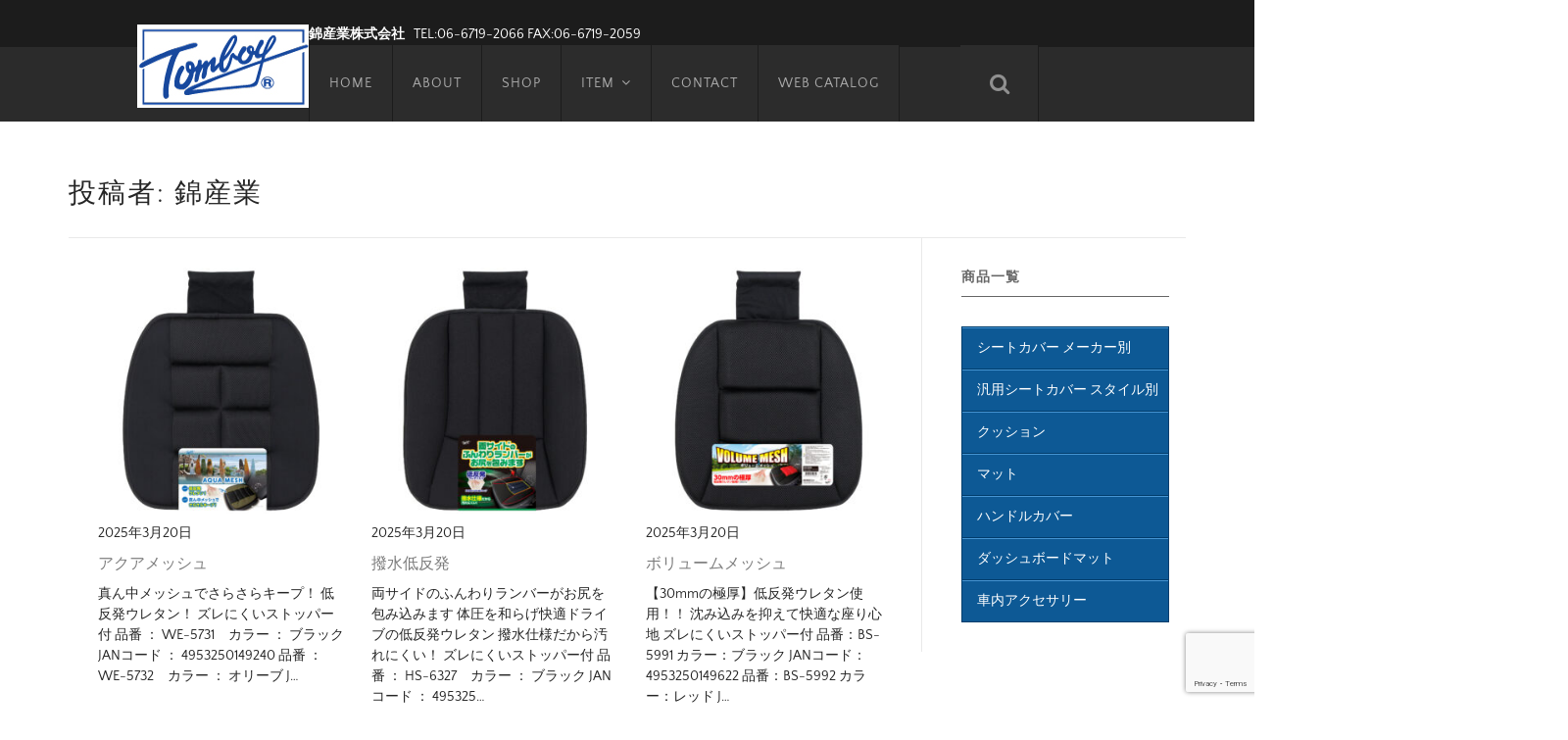

--- FILE ---
content_type: text/html; charset=UTF-8
request_url: http://www.nishikisangyo.com/author/tomboyadmin/page/2/
body_size: 13751
content:
<!DOCTYPE html>
<html lang="ja">

<head>
	<meta charset="UTF-8" />
	<meta name="viewport" content="width=device-width, user-scalable=no">
	<meta name="format-detection" content="telephone=no"/>
	<title>錦産業 | ページ 2 | Tomboy</title>
<meta name='robots' content='max-image-preview:large' />
<link rel="alternate" type="application/rss+xml" title="Tomboy &raquo; 錦産業 による投稿のフィード" href="https://www.nishikisangyo.com/author/tomboyadmin/feed/" />
<link rel='stylesheet' id='parent-style-css' href='http://www.nishikisangyo.com/wp-content/themes/welcart_basic/style.css?ver=6.9' type='text/css' media='all' />
<link rel='stylesheet' id='parent-welcart-style-css' href='http://www.nishikisangyo.com/wp-content/themes/welcart_basic/usces_cart.css?ver=1.0' type='text/css' media='all' />
<link rel='stylesheet' id='parent-sku_select-css' href='http://www.nishikisangyo.com/wp-content/themes/welcart_basic/wcex_sku_select.css?ver=1.0' type='text/css' media='all' />
<link rel='stylesheet' id='wc-basic-style-css' href='http://www.nishikisangyo.com/wp-content/themes/welcart_basic-nova/style.css?ver=1.7.7' type='text/css' media='all' />
<link rel='stylesheet' id='header-style-css' href='http://www.nishikisangyo.com/wp-content/themes/welcart_basic-nova/css/parts.css?ver=1.0' type='text/css' media='all' />
<style id='wp-emoji-styles-inline-css' type='text/css'>

	img.wp-smiley, img.emoji {
		display: inline !important;
		border: none !important;
		box-shadow: none !important;
		height: 1em !important;
		width: 1em !important;
		margin: 0 0.07em !important;
		vertical-align: -0.1em !important;
		background: none !important;
		padding: 0 !important;
	}
/*# sourceURL=wp-emoji-styles-inline-css */
</style>
<style id='wp-block-library-inline-css' type='text/css'>
:root{--wp-block-synced-color:#7a00df;--wp-block-synced-color--rgb:122,0,223;--wp-bound-block-color:var(--wp-block-synced-color);--wp-editor-canvas-background:#ddd;--wp-admin-theme-color:#007cba;--wp-admin-theme-color--rgb:0,124,186;--wp-admin-theme-color-darker-10:#006ba1;--wp-admin-theme-color-darker-10--rgb:0,107,160.5;--wp-admin-theme-color-darker-20:#005a87;--wp-admin-theme-color-darker-20--rgb:0,90,135;--wp-admin-border-width-focus:2px}@media (min-resolution:192dpi){:root{--wp-admin-border-width-focus:1.5px}}.wp-element-button{cursor:pointer}:root .has-very-light-gray-background-color{background-color:#eee}:root .has-very-dark-gray-background-color{background-color:#313131}:root .has-very-light-gray-color{color:#eee}:root .has-very-dark-gray-color{color:#313131}:root .has-vivid-green-cyan-to-vivid-cyan-blue-gradient-background{background:linear-gradient(135deg,#00d084,#0693e3)}:root .has-purple-crush-gradient-background{background:linear-gradient(135deg,#34e2e4,#4721fb 50%,#ab1dfe)}:root .has-hazy-dawn-gradient-background{background:linear-gradient(135deg,#faaca8,#dad0ec)}:root .has-subdued-olive-gradient-background{background:linear-gradient(135deg,#fafae1,#67a671)}:root .has-atomic-cream-gradient-background{background:linear-gradient(135deg,#fdd79a,#004a59)}:root .has-nightshade-gradient-background{background:linear-gradient(135deg,#330968,#31cdcf)}:root .has-midnight-gradient-background{background:linear-gradient(135deg,#020381,#2874fc)}:root{--wp--preset--font-size--normal:16px;--wp--preset--font-size--huge:42px}.has-regular-font-size{font-size:1em}.has-larger-font-size{font-size:2.625em}.has-normal-font-size{font-size:var(--wp--preset--font-size--normal)}.has-huge-font-size{font-size:var(--wp--preset--font-size--huge)}.has-text-align-center{text-align:center}.has-text-align-left{text-align:left}.has-text-align-right{text-align:right}.has-fit-text{white-space:nowrap!important}#end-resizable-editor-section{display:none}.aligncenter{clear:both}.items-justified-left{justify-content:flex-start}.items-justified-center{justify-content:center}.items-justified-right{justify-content:flex-end}.items-justified-space-between{justify-content:space-between}.screen-reader-text{border:0;clip-path:inset(50%);height:1px;margin:-1px;overflow:hidden;padding:0;position:absolute;width:1px;word-wrap:normal!important}.screen-reader-text:focus{background-color:#ddd;clip-path:none;color:#444;display:block;font-size:1em;height:auto;left:5px;line-height:normal;padding:15px 23px 14px;text-decoration:none;top:5px;width:auto;z-index:100000}html :where(.has-border-color){border-style:solid}html :where([style*=border-top-color]){border-top-style:solid}html :where([style*=border-right-color]){border-right-style:solid}html :where([style*=border-bottom-color]){border-bottom-style:solid}html :where([style*=border-left-color]){border-left-style:solid}html :where([style*=border-width]){border-style:solid}html :where([style*=border-top-width]){border-top-style:solid}html :where([style*=border-right-width]){border-right-style:solid}html :where([style*=border-bottom-width]){border-bottom-style:solid}html :where([style*=border-left-width]){border-left-style:solid}html :where(img[class*=wp-image-]){height:auto;max-width:100%}:where(figure){margin:0 0 1em}html :where(.is-position-sticky){--wp-admin--admin-bar--position-offset:var(--wp-admin--admin-bar--height,0px)}@media screen and (max-width:600px){html :where(.is-position-sticky){--wp-admin--admin-bar--position-offset:0px}}

/*# sourceURL=wp-block-library-inline-css */
</style><style id='global-styles-inline-css' type='text/css'>
:root{--wp--preset--aspect-ratio--square: 1;--wp--preset--aspect-ratio--4-3: 4/3;--wp--preset--aspect-ratio--3-4: 3/4;--wp--preset--aspect-ratio--3-2: 3/2;--wp--preset--aspect-ratio--2-3: 2/3;--wp--preset--aspect-ratio--16-9: 16/9;--wp--preset--aspect-ratio--9-16: 9/16;--wp--preset--color--black: #000000;--wp--preset--color--cyan-bluish-gray: #abb8c3;--wp--preset--color--white: #ffffff;--wp--preset--color--pale-pink: #f78da7;--wp--preset--color--vivid-red: #cf2e2e;--wp--preset--color--luminous-vivid-orange: #ff6900;--wp--preset--color--luminous-vivid-amber: #fcb900;--wp--preset--color--light-green-cyan: #7bdcb5;--wp--preset--color--vivid-green-cyan: #00d084;--wp--preset--color--pale-cyan-blue: #8ed1fc;--wp--preset--color--vivid-cyan-blue: #0693e3;--wp--preset--color--vivid-purple: #9b51e0;--wp--preset--gradient--vivid-cyan-blue-to-vivid-purple: linear-gradient(135deg,rgb(6,147,227) 0%,rgb(155,81,224) 100%);--wp--preset--gradient--light-green-cyan-to-vivid-green-cyan: linear-gradient(135deg,rgb(122,220,180) 0%,rgb(0,208,130) 100%);--wp--preset--gradient--luminous-vivid-amber-to-luminous-vivid-orange: linear-gradient(135deg,rgb(252,185,0) 0%,rgb(255,105,0) 100%);--wp--preset--gradient--luminous-vivid-orange-to-vivid-red: linear-gradient(135deg,rgb(255,105,0) 0%,rgb(207,46,46) 100%);--wp--preset--gradient--very-light-gray-to-cyan-bluish-gray: linear-gradient(135deg,rgb(238,238,238) 0%,rgb(169,184,195) 100%);--wp--preset--gradient--cool-to-warm-spectrum: linear-gradient(135deg,rgb(74,234,220) 0%,rgb(151,120,209) 20%,rgb(207,42,186) 40%,rgb(238,44,130) 60%,rgb(251,105,98) 80%,rgb(254,248,76) 100%);--wp--preset--gradient--blush-light-purple: linear-gradient(135deg,rgb(255,206,236) 0%,rgb(152,150,240) 100%);--wp--preset--gradient--blush-bordeaux: linear-gradient(135deg,rgb(254,205,165) 0%,rgb(254,45,45) 50%,rgb(107,0,62) 100%);--wp--preset--gradient--luminous-dusk: linear-gradient(135deg,rgb(255,203,112) 0%,rgb(199,81,192) 50%,rgb(65,88,208) 100%);--wp--preset--gradient--pale-ocean: linear-gradient(135deg,rgb(255,245,203) 0%,rgb(182,227,212) 50%,rgb(51,167,181) 100%);--wp--preset--gradient--electric-grass: linear-gradient(135deg,rgb(202,248,128) 0%,rgb(113,206,126) 100%);--wp--preset--gradient--midnight: linear-gradient(135deg,rgb(2,3,129) 0%,rgb(40,116,252) 100%);--wp--preset--font-size--small: 13px;--wp--preset--font-size--medium: 20px;--wp--preset--font-size--large: 36px;--wp--preset--font-size--x-large: 42px;--wp--preset--spacing--20: 0.44rem;--wp--preset--spacing--30: 0.67rem;--wp--preset--spacing--40: 1rem;--wp--preset--spacing--50: 1.5rem;--wp--preset--spacing--60: 2.25rem;--wp--preset--spacing--70: 3.38rem;--wp--preset--spacing--80: 5.06rem;--wp--preset--shadow--natural: 6px 6px 9px rgba(0, 0, 0, 0.2);--wp--preset--shadow--deep: 12px 12px 50px rgba(0, 0, 0, 0.4);--wp--preset--shadow--sharp: 6px 6px 0px rgba(0, 0, 0, 0.2);--wp--preset--shadow--outlined: 6px 6px 0px -3px rgb(255, 255, 255), 6px 6px rgb(0, 0, 0);--wp--preset--shadow--crisp: 6px 6px 0px rgb(0, 0, 0);}:where(.is-layout-flex){gap: 0.5em;}:where(.is-layout-grid){gap: 0.5em;}body .is-layout-flex{display: flex;}.is-layout-flex{flex-wrap: wrap;align-items: center;}.is-layout-flex > :is(*, div){margin: 0;}body .is-layout-grid{display: grid;}.is-layout-grid > :is(*, div){margin: 0;}:where(.wp-block-columns.is-layout-flex){gap: 2em;}:where(.wp-block-columns.is-layout-grid){gap: 2em;}:where(.wp-block-post-template.is-layout-flex){gap: 1.25em;}:where(.wp-block-post-template.is-layout-grid){gap: 1.25em;}.has-black-color{color: var(--wp--preset--color--black) !important;}.has-cyan-bluish-gray-color{color: var(--wp--preset--color--cyan-bluish-gray) !important;}.has-white-color{color: var(--wp--preset--color--white) !important;}.has-pale-pink-color{color: var(--wp--preset--color--pale-pink) !important;}.has-vivid-red-color{color: var(--wp--preset--color--vivid-red) !important;}.has-luminous-vivid-orange-color{color: var(--wp--preset--color--luminous-vivid-orange) !important;}.has-luminous-vivid-amber-color{color: var(--wp--preset--color--luminous-vivid-amber) !important;}.has-light-green-cyan-color{color: var(--wp--preset--color--light-green-cyan) !important;}.has-vivid-green-cyan-color{color: var(--wp--preset--color--vivid-green-cyan) !important;}.has-pale-cyan-blue-color{color: var(--wp--preset--color--pale-cyan-blue) !important;}.has-vivid-cyan-blue-color{color: var(--wp--preset--color--vivid-cyan-blue) !important;}.has-vivid-purple-color{color: var(--wp--preset--color--vivid-purple) !important;}.has-black-background-color{background-color: var(--wp--preset--color--black) !important;}.has-cyan-bluish-gray-background-color{background-color: var(--wp--preset--color--cyan-bluish-gray) !important;}.has-white-background-color{background-color: var(--wp--preset--color--white) !important;}.has-pale-pink-background-color{background-color: var(--wp--preset--color--pale-pink) !important;}.has-vivid-red-background-color{background-color: var(--wp--preset--color--vivid-red) !important;}.has-luminous-vivid-orange-background-color{background-color: var(--wp--preset--color--luminous-vivid-orange) !important;}.has-luminous-vivid-amber-background-color{background-color: var(--wp--preset--color--luminous-vivid-amber) !important;}.has-light-green-cyan-background-color{background-color: var(--wp--preset--color--light-green-cyan) !important;}.has-vivid-green-cyan-background-color{background-color: var(--wp--preset--color--vivid-green-cyan) !important;}.has-pale-cyan-blue-background-color{background-color: var(--wp--preset--color--pale-cyan-blue) !important;}.has-vivid-cyan-blue-background-color{background-color: var(--wp--preset--color--vivid-cyan-blue) !important;}.has-vivid-purple-background-color{background-color: var(--wp--preset--color--vivid-purple) !important;}.has-black-border-color{border-color: var(--wp--preset--color--black) !important;}.has-cyan-bluish-gray-border-color{border-color: var(--wp--preset--color--cyan-bluish-gray) !important;}.has-white-border-color{border-color: var(--wp--preset--color--white) !important;}.has-pale-pink-border-color{border-color: var(--wp--preset--color--pale-pink) !important;}.has-vivid-red-border-color{border-color: var(--wp--preset--color--vivid-red) !important;}.has-luminous-vivid-orange-border-color{border-color: var(--wp--preset--color--luminous-vivid-orange) !important;}.has-luminous-vivid-amber-border-color{border-color: var(--wp--preset--color--luminous-vivid-amber) !important;}.has-light-green-cyan-border-color{border-color: var(--wp--preset--color--light-green-cyan) !important;}.has-vivid-green-cyan-border-color{border-color: var(--wp--preset--color--vivid-green-cyan) !important;}.has-pale-cyan-blue-border-color{border-color: var(--wp--preset--color--pale-cyan-blue) !important;}.has-vivid-cyan-blue-border-color{border-color: var(--wp--preset--color--vivid-cyan-blue) !important;}.has-vivid-purple-border-color{border-color: var(--wp--preset--color--vivid-purple) !important;}.has-vivid-cyan-blue-to-vivid-purple-gradient-background{background: var(--wp--preset--gradient--vivid-cyan-blue-to-vivid-purple) !important;}.has-light-green-cyan-to-vivid-green-cyan-gradient-background{background: var(--wp--preset--gradient--light-green-cyan-to-vivid-green-cyan) !important;}.has-luminous-vivid-amber-to-luminous-vivid-orange-gradient-background{background: var(--wp--preset--gradient--luminous-vivid-amber-to-luminous-vivid-orange) !important;}.has-luminous-vivid-orange-to-vivid-red-gradient-background{background: var(--wp--preset--gradient--luminous-vivid-orange-to-vivid-red) !important;}.has-very-light-gray-to-cyan-bluish-gray-gradient-background{background: var(--wp--preset--gradient--very-light-gray-to-cyan-bluish-gray) !important;}.has-cool-to-warm-spectrum-gradient-background{background: var(--wp--preset--gradient--cool-to-warm-spectrum) !important;}.has-blush-light-purple-gradient-background{background: var(--wp--preset--gradient--blush-light-purple) !important;}.has-blush-bordeaux-gradient-background{background: var(--wp--preset--gradient--blush-bordeaux) !important;}.has-luminous-dusk-gradient-background{background: var(--wp--preset--gradient--luminous-dusk) !important;}.has-pale-ocean-gradient-background{background: var(--wp--preset--gradient--pale-ocean) !important;}.has-electric-grass-gradient-background{background: var(--wp--preset--gradient--electric-grass) !important;}.has-midnight-gradient-background{background: var(--wp--preset--gradient--midnight) !important;}.has-small-font-size{font-size: var(--wp--preset--font-size--small) !important;}.has-medium-font-size{font-size: var(--wp--preset--font-size--medium) !important;}.has-large-font-size{font-size: var(--wp--preset--font-size--large) !important;}.has-x-large-font-size{font-size: var(--wp--preset--font-size--x-large) !important;}
/*# sourceURL=global-styles-inline-css */
</style>

<style id='classic-theme-styles-inline-css' type='text/css'>
/*! This file is auto-generated */
.wp-block-button__link{color:#fff;background-color:#32373c;border-radius:9999px;box-shadow:none;text-decoration:none;padding:calc(.667em + 2px) calc(1.333em + 2px);font-size:1.125em}.wp-block-file__button{background:#32373c;color:#fff;text-decoration:none}
/*# sourceURL=/wp-includes/css/classic-themes.min.css */
</style>
<link rel='stylesheet' id='contact-form-7-css' href='http://www.nishikisangyo.com/wp-content/plugins/contact-form-7/includes/css/styles.css?ver=6.1.4' type='text/css' media='all' />
<link rel='stylesheet' id='slick-style-css' href='http://www.nishikisangyo.com/wp-content/themes/welcart_basic-nova/css/slick.css?ver=1.0' type='text/css' media='all' />
<link rel='stylesheet' id='slick-theme-style-css' href='http://www.nishikisangyo.com/wp-content/themes/welcart_basic-nova/css/slick-theme.css?ver=1.0' type='text/css' media='all' />
<link rel='stylesheet' id='font-awesome-css' href='http://www.nishikisangyo.com/wp-content/themes/welcart_basic/font-awesome/font-awesome.min.css?ver=1.0' type='text/css' media='all' />
<link rel='stylesheet' id='usces_default_css-css' href='https://www.nishikisangyo.com/wp-content/plugins/usc-e-shop/css/usces_default.css?ver=2.11.27.2601211' type='text/css' media='all' />
<link rel='stylesheet' id='dashicons-css' href='http://www.nishikisangyo.com/wp-includes/css/dashicons.min.css?ver=6.9' type='text/css' media='all' />
<link rel='stylesheet' id='theme_cart_css-css' href='http://www.nishikisangyo.com/wp-content/themes/welcart_basic-nova/usces_cart.css?ver=2.11.27.2601211' type='text/css' media='all' />
<script type="text/javascript" src="http://www.nishikisangyo.com/wp-includes/js/jquery/jquery.min.js?ver=3.7.1" id="jquery-core-js"></script>
<script type="text/javascript" src="http://www.nishikisangyo.com/wp-includes/js/jquery/jquery-migrate.min.js?ver=3.4.1" id="jquery-migrate-js"></script>
<script type="text/javascript" src="https://www.nishikisangyo.com/wp-content/plugins/jquery-vertical-accordion-menu/js/jquery.hoverIntent.minified.js?ver=6.9" id="jqueryhoverintent-js"></script>
<script type="text/javascript" src="https://www.nishikisangyo.com/wp-content/plugins/jquery-vertical-accordion-menu/js/jquery.cookie.js?ver=6.9" id="jquerycookie-js"></script>
<script type="text/javascript" src="https://www.nishikisangyo.com/wp-content/plugins/jquery-vertical-accordion-menu/js/jquery.dcjqaccordion.2.9.js?ver=6.9" id="dcjqaccordion-js"></script>
<script type="text/javascript" src="http://www.nishikisangyo.com/wp-content/themes/welcart_basic-nova/js/wcct-menu.js?ver=1.0" id="wcct-menu-js"></script>
<script type="text/javascript" src="http://www.nishikisangyo.com/wp-content/themes/welcart_basic-nova/js/slick.min.js?ver=1.0" id="slick-js-js"></script>
<script type="text/javascript" src="http://www.nishikisangyo.com/wp-content/themes/welcart_basic-nova/js/wcct-slick.js?ver=1.0" id="wcct-slick-js-js"></script>
<script type="text/javascript" src="http://www.nishikisangyo.com/wp-content/themes/welcart_basic/js/front-customized.js?ver=1.0" id="wc-basic-js-js"></script>
<link rel="https://api.w.org/" href="https://www.nishikisangyo.com/wp-json/" /><link rel="alternate" title="JSON" type="application/json" href="https://www.nishikisangyo.com/wp-json/wp/v2/users/2" /><link rel="EditURI" type="application/rsd+xml" title="RSD" href="https://www.nishikisangyo.com/xmlrpc.php?rsd" />
<meta name="generator" content="WordPress 6.9" />

	<link rel="stylesheet" href="https://www.nishikisangyo.com/wp-content/plugins/jquery-vertical-accordion-menu/skin.php?widget_id=2&amp;skin=blue" type="text/css" media="screen"  /><link rel="icon" href="https://www.nishikisangyo.com/wp-content/uploads/2020/04/cropped-tmfavicon-2-32x32.png" sizes="32x32" />
<link rel="icon" href="https://www.nishikisangyo.com/wp-content/uploads/2020/04/cropped-tmfavicon-2-192x192.png" sizes="192x192" />
<link rel="apple-touch-icon" href="https://www.nishikisangyo.com/wp-content/uploads/2020/04/cropped-tmfavicon-2-180x180.png" />
<meta name="msapplication-TileImage" content="https://www.nishikisangyo.com/wp-content/uploads/2020/04/cropped-tmfavicon-2-270x270.png" />
		<style type="text/css" id="wp-custom-css">
			/*
ここに独自の CSS を追加することができます。

詳しくは上のヘルプアイコンをクリックしてください。
*/
a		</style>
		</head>

<body class="archive paged author author-tomboyadmin author-2 paged-2 author-paged-2 wp-theme-welcart_basic wp-child-theme-welcart_basic-nova">
	
	<header id="masthead" class="site-header" role="banner">

		<div class="inner cf">
		
						<div class="site-title">
				<a href="https://www.nishikisangyo.com/" title="Tomboy" rel="home">
											<img src="http://www.nishikisangyo.com/wp-content/uploads/2016/12/logo.jpg" alt="Tomboy">
						
				</a>
			</div>


				
			<div class="container">
				<div class="membership">
                    <p><strong>錦産業株式会社</strong>&nbsp;&nbsp;&nbsp;<br class="br-sp">TEL:06-6719-2066&nbsp;<br class="br-sp">FAX:06-6719-2059</p>
		</div>
				<div class="menu-iconset">
				<div class="snav cf">
		
					<div class="search-box">
						<i class="fa fa-search"></i>
						<form role="search" method="get" action="https://www.nishikisangyo.com/" >
		<div class="s-box">
			<input type="text" value="" name="s" id="s-text" class="search-text" />
			<input type="submit" id="s-submit" class="searchsubmit" value="&#xf002;" />
		</div>
	</form>					</div>
		
				</div><!-- .snav -->
		
		
				<div class="menu-bar">
					<a class="menu-trigger">
						<span></span>
						<span></span>
						<span></span>
					</a>
				</div>
				</div>
				<nav id="site-navigation" class="main-navigation" role="navigation">
		
					<div class="nav-menu-open"><ul id="menu-menu1" class="header-nav-container cf"><li id="menu-item-14" class="menu-item menu-item-type-custom menu-item-object-custom menu-item-14"><a href="http://www.nishikisangyo.com/">HOME</a></li>
<li id="menu-item-15" class="menu-item menu-item-type-post_type menu-item-object-page menu-item-15"><a href="https://www.nishikisangyo.com/about/">ABOUT</a></li>
<li id="menu-item-21" class="menu-item menu-item-type-post_type menu-item-object-page menu-item-21"><a href="https://www.nishikisangyo.com/shop/">SHOP</a></li>
<li id="menu-item-35" class="menu-item menu-item-type-taxonomy menu-item-object-category menu-item-has-children menu-item-35"><a href="https://www.nishikisangyo.com/category/item/">ITEM</a>
<ul class="sub-menu">
	<li id="menu-item-40" class="menu-item menu-item-type-taxonomy menu-item-object-category menu-item-has-children menu-item-40"><a href="https://www.nishikisangyo.com/category/item/seat-cover-maker/">シートカバー メーカー別</a>
	<ul class="sub-menu">
		<li id="menu-item-41" class="menu-item menu-item-type-taxonomy menu-item-object-category menu-item-41"><a href="https://www.nishikisangyo.com/category/item/seat-cover-maker/toyota/">トヨタ</a></li>
		<li id="menu-item-45" class="menu-item menu-item-type-taxonomy menu-item-object-category menu-item-45"><a href="https://www.nishikisangyo.com/category/item/seat-cover-maker/nissan/">ニッサン</a></li>
		<li id="menu-item-46" class="menu-item menu-item-type-taxonomy menu-item-object-category menu-item-46"><a href="https://www.nishikisangyo.com/category/item/seat-cover-maker/honda/">ホンダ</a></li>
		<li id="menu-item-48" class="menu-item menu-item-type-taxonomy menu-item-object-category menu-item-48"><a href="https://www.nishikisangyo.com/category/item/seat-cover-maker/mitsubishi/">ミツビシ</a></li>
		<li id="menu-item-42" class="menu-item menu-item-type-taxonomy menu-item-object-category menu-item-42"><a href="https://www.nishikisangyo.com/category/item/seat-cover-maker/suzuki/">スズキ</a></li>
		<li id="menu-item-44" class="menu-item menu-item-type-taxonomy menu-item-object-category menu-item-44"><a href="https://www.nishikisangyo.com/category/item/seat-cover-maker/daihatsu/">ダイハツ</a></li>
		<li id="menu-item-43" class="menu-item menu-item-type-taxonomy menu-item-object-category menu-item-43"><a href="https://www.nishikisangyo.com/category/item/seat-cover-maker/subaru/">スバル</a></li>
		<li id="menu-item-47" class="menu-item menu-item-type-taxonomy menu-item-object-category menu-item-47"><a href="https://www.nishikisangyo.com/category/item/seat-cover-maker/mazda/">マツダ</a></li>
	</ul>
</li>
	<li id="menu-item-49" class="menu-item menu-item-type-taxonomy menu-item-object-category menu-item-has-children menu-item-49"><a href="https://www.nishikisangyo.com/category/item/seat-cover-style/">汎用シートカバー スタイル別</a>
	<ul class="sub-menu">
		<li id="menu-item-54" class="menu-item menu-item-type-taxonomy menu-item-object-category menu-item-54"><a href="https://www.nishikisangyo.com/category/item/seat-cover-style/seat-cover-front/">前席用</a></li>
		<li id="menu-item-55" class="menu-item menu-item-type-taxonomy menu-item-object-category menu-item-55"><a href="https://www.nishikisangyo.com/category/item/seat-cover-style/seat-cover-back/">後席用</a></li>
		<li id="menu-item-52" class="menu-item menu-item-type-taxonomy menu-item-object-category menu-item-52"><a href="https://www.nishikisangyo.com/category/item/seat-cover-style/seat-cover-leather/">レザータイプ</a></li>
		<li id="menu-item-56" class="menu-item menu-item-type-taxonomy menu-item-object-category menu-item-56"><a href="https://www.nishikisangyo.com/category/item/seat-cover-style/seat-cover-waterproof/">防水タイプ</a></li>
		<li id="menu-item-51" class="menu-item menu-item-type-taxonomy menu-item-object-category menu-item-51"><a href="https://www.nishikisangyo.com/category/item/seat-cover-style/seat-cover-pocket/">ポケット付き</a></li>
		<li id="menu-item-3476" class="menu-item menu-item-type-taxonomy menu-item-object-category menu-item-3476"><a href="https://www.nishikisangyo.com/category/item/seat-cover-style/seat-cover-half/">ハーフカバー</a></li>
	</ul>
</li>
	<li id="menu-item-57" class="menu-item menu-item-type-taxonomy menu-item-object-category menu-item-has-children menu-item-57"><a href="https://www.nishikisangyo.com/category/item/cushion/">クッション</a>
	<ul class="sub-menu">
		<li id="menu-item-59" class="menu-item menu-item-type-taxonomy menu-item-object-category menu-item-59"><a href="https://www.nishikisangyo.com/category/item/cushion/seat-cushion/">シートクッション</a></li>
		<li id="menu-item-60" class="menu-item menu-item-type-taxonomy menu-item-object-category menu-item-60"><a href="https://www.nishikisangyo.com/category/item/cushion/single-cushion/">シングルクッション</a></li>
		<li id="menu-item-61" class="menu-item menu-item-type-taxonomy menu-item-object-category menu-item-61"><a href="https://www.nishikisangyo.com/category/item/cushion/double-cushion/">ダブルクッション</a></li>
		<li id="menu-item-62" class="menu-item menu-item-type-taxonomy menu-item-object-category menu-item-62"><a href="https://www.nishikisangyo.com/category/item/cushion/triple-cushion/">トリプルクッション</a></li>
		<li id="menu-item-63" class="menu-item menu-item-type-taxonomy menu-item-object-category menu-item-63"><a href="https://www.nishikisangyo.com/category/item/cushion/neck-cushion/">ネッククッション</a></li>
		<li id="menu-item-58" class="menu-item menu-item-type-taxonomy menu-item-object-category menu-item-58"><a href="https://www.nishikisangyo.com/category/item/cushion/waist-multi/">ウエストサポート＆マルチクッション</a></li>
	</ul>
</li>
	<li id="menu-item-64" class="menu-item menu-item-type-taxonomy menu-item-object-category menu-item-has-children menu-item-64"><a href="https://www.nishikisangyo.com/category/item/mat/">マット</a>
	<ul class="sub-menu">
		<li id="menu-item-2526" class="menu-item menu-item-type-taxonomy menu-item-object-category menu-item-2526"><a href="https://www.nishikisangyo.com/category/item/mat/plane-mat/">平マット</a></li>
		<li id="menu-item-66" class="menu-item menu-item-type-taxonomy menu-item-object-category menu-item-66"><a href="https://www.nishikisangyo.com/category/item/mat/tray-mat/">トレイマット</a></li>
		<li id="menu-item-65" class="menu-item menu-item-type-taxonomy menu-item-object-category menu-item-65"><a href="https://www.nishikisangyo.com/category/item/mat/set-mat/">セットマット</a></li>
		<li id="menu-item-67" class="menu-item menu-item-type-taxonomy menu-item-object-category menu-item-67"><a href="https://www.nishikisangyo.com/category/item/mat/free-cut/">フリーカット</a></li>
	</ul>
</li>
	<li id="menu-item-68" class="menu-item menu-item-type-taxonomy menu-item-object-category menu-item-has-children menu-item-68"><a href="https://www.nishikisangyo.com/category/item/steering-wheel-cover/">ハンドルカバー</a>
	<ul class="sub-menu">
		<li id="menu-item-69" class="menu-item menu-item-type-taxonomy menu-item-object-category menu-item-69"><a href="https://www.nishikisangyo.com/category/item/steering-wheel-cover/high-grip/">ハイグリップシリーズ</a></li>
		<li id="menu-item-70" class="menu-item menu-item-type-taxonomy menu-item-object-category menu-item-70"><a href="https://www.nishikisangyo.com/category/item/steering-wheel-cover/models-only/">D型</a></li>
	</ul>
</li>
	<li id="menu-item-71" class="menu-item menu-item-type-taxonomy menu-item-object-category menu-item-71"><a href="https://www.nishikisangyo.com/category/item/dashboard-mat/">ダッシュボードマット</a></li>
	<li id="menu-item-72" class="menu-item menu-item-type-taxonomy menu-item-object-category menu-item-72"><a href="https://www.nishikisangyo.com/category/item/accessory/">車内アクセサリー</a></li>
</ul>
</li>
<li id="menu-item-108" class="menu-item menu-item-type-post_type menu-item-object-page menu-item-108"><a href="https://www.nishikisangyo.com/contact/">CONTACT</a></li>
<li id="menu-item-111" class="menu-item menu-item-type-post_type menu-item-object-page menu-item-111"><a href="https://www.nishikisangyo.com/webcatalog/">WEB CATALOG</a></li>
</ul></div>
					
				</nav><!-- #site-navigation -->
			
						
			</div><!-- .container -->

		</div><!-- .inner -->

	</header><!-- #masthead -->

	
		
	<div id="main" class="wrapper two-column right-set">
	<section id="primary" class="site-content">

		<h1 class="page-title">投稿者: <span>錦産業</span></h1>
		<div class="content-wrapper">
			<div id="content" role="main">

					
				<div class="post-li">
											<article id="post-9768" class="post-9768 post type-post status-publish format-standard category-item category-cushion category-single-cushion">
							
																<div class="thumb-img">
									<a href="https://www.nishikisangyo.com/%e3%82%a2%e3%82%af%e3%82%a2%e3%83%a1%e3%83%83%e3%82%b7%e3%83%a5/">
										<img width="300" height="300" src="https://www.nishikisangyo.com/wp-content/uploads/2025/03/WE-5731-300x300.jpg" class="attachment-300x300 size-300x300" alt="WE-5731/WE-5732/WE-5733" decoding="async" fetchpriority="high" srcset="https://www.nishikisangyo.com/wp-content/uploads/2025/03/WE-5731-300x300.jpg 300w, https://www.nishikisangyo.com/wp-content/uploads/2025/03/WE-5731-1024x1024.jpg 1024w, https://www.nishikisangyo.com/wp-content/uploads/2025/03/WE-5731-150x150.jpg 150w, https://www.nishikisangyo.com/wp-content/uploads/2025/03/WE-5731-768x768.jpg 768w, https://www.nishikisangyo.com/wp-content/uploads/2025/03/WE-5731-1536x1536.jpg 1536w, https://www.nishikisangyo.com/wp-content/uploads/2025/03/WE-5731.jpg 2000w" sizes="(max-width: 300px) 100vw, 300px" />									</a>
								</div>
															<p><time datetime="2025-03-20T17:47:41+09:00">2025年3月20日</time></p>
							<div class="post-title"><a href="https://www.nishikisangyo.com/%e3%82%a2%e3%82%af%e3%82%a2%e3%83%a1%e3%83%83%e3%82%b7%e3%83%a5/" rel="bookmark" title="アクアメッシュ へのパーマリンク">アクアメッシュ</a></div>
														真ん中メッシュでさらさらキープ！ 低反発ウレタン！ ズレにくいストッパー付 品番 ： WE-5731　カラー ： ブラック JANコード ： 4953250149240 品番 ： WE-5732　カラー ： オリーブ J…						</article>
											<article id="post-9760" class="post-9760 post type-post status-publish format-standard category-item category-cushion category-single-cushion">
							
																<div class="thumb-img">
									<a href="https://www.nishikisangyo.com/%e6%92%a5%e6%b0%b4%e4%bd%8e%e5%8f%8d%e7%99%ba/">
										<img width="300" height="300" src="https://www.nishikisangyo.com/wp-content/uploads/2025/03/HS-6327-300x300.jpg" class="attachment-300x300 size-300x300" alt="HS-6327/HS-6328" decoding="async" srcset="https://www.nishikisangyo.com/wp-content/uploads/2025/03/HS-6327-300x300.jpg 300w, https://www.nishikisangyo.com/wp-content/uploads/2025/03/HS-6327-1024x1024.jpg 1024w, https://www.nishikisangyo.com/wp-content/uploads/2025/03/HS-6327-150x150.jpg 150w, https://www.nishikisangyo.com/wp-content/uploads/2025/03/HS-6327-768x768.jpg 768w, https://www.nishikisangyo.com/wp-content/uploads/2025/03/HS-6327-1536x1536.jpg 1536w, https://www.nishikisangyo.com/wp-content/uploads/2025/03/HS-6327.jpg 2000w" sizes="(max-width: 300px) 100vw, 300px" />									</a>
								</div>
															<p><time datetime="2025-03-20T17:40:37+09:00">2025年3月20日</time></p>
							<div class="post-title"><a href="https://www.nishikisangyo.com/%e6%92%a5%e6%b0%b4%e4%bd%8e%e5%8f%8d%e7%99%ba/" rel="bookmark" title="撥水低反発 へのパーマリンク">撥水低反発</a></div>
														両サイドのふんわりランバーがお尻を包み込みます 体圧を和らげ快適ドライブの低反発ウレタン 撥水仕様だから汚れにくい！ ズレにくいストッパー付 品番 ： HS-6327　カラー ： ブラック JANコード ： 495325…						</article>
											<article id="post-9753" class="post-9753 post type-post status-publish format-standard category-item category-cushion category-single-cushion">
							
																<div class="thumb-img">
									<a href="https://www.nishikisangyo.com/%e3%83%9c%e3%83%aa%e3%83%a5%e3%83%bc%e3%83%a0%e3%83%a1%e3%83%83%e3%82%b7%e3%83%a5/">
										<img width="300" height="300" src="https://www.nishikisangyo.com/wp-content/uploads/2025/03/BS-5991-300x300.jpg" class="attachment-300x300 size-300x300" alt="BS-5991/BS-5992" decoding="async" srcset="https://www.nishikisangyo.com/wp-content/uploads/2025/03/BS-5991-300x300.jpg 300w, https://www.nishikisangyo.com/wp-content/uploads/2025/03/BS-5991-1024x1024.jpg 1024w, https://www.nishikisangyo.com/wp-content/uploads/2025/03/BS-5991-150x150.jpg 150w, https://www.nishikisangyo.com/wp-content/uploads/2025/03/BS-5991-768x768.jpg 768w, https://www.nishikisangyo.com/wp-content/uploads/2025/03/BS-5991-1536x1536.jpg 1536w, https://www.nishikisangyo.com/wp-content/uploads/2025/03/BS-5991.jpg 2000w" sizes="(max-width: 300px) 100vw, 300px" />									</a>
								</div>
															<p><time datetime="2025-03-20T17:33:23+09:00">2025年3月20日</time></p>
							<div class="post-title"><a href="https://www.nishikisangyo.com/%e3%83%9c%e3%83%aa%e3%83%a5%e3%83%bc%e3%83%a0%e3%83%a1%e3%83%83%e3%82%b7%e3%83%a5/" rel="bookmark" title="ボリュームメッシュ へのパーマリンク">ボリュームメッシュ</a></div>
														【30mmの極厚】低反発ウレタン使用！！ 沈み込みを抑えて快適な座り心地 ズレにくいストッパー付 品番：BS-5991 カラー：ブラック JANコード：4953250149622 品番：BS-5992 カラー：レッド J…						</article>
											<article id="post-9749" class="post-9749 post type-post status-publish format-standard category-item category-cushion category-single-cushion">
							
																<div class="thumb-img">
									<a href="https://www.nishikisangyo.com/%e3%82%b0%e3%83%a9%e3%83%84%e3%82%a3%e3%82%aa%e3%83%bc%e3%82%bd%e3%82%ab%e3%83%bc%e3%83%9c%e3%83%b3/">
										<img width="300" height="300" src="https://www.nishikisangyo.com/wp-content/uploads/2025/03/RL-2955-300x300.jpg" class="attachment-300x300 size-300x300" alt="RL-2955" decoding="async" loading="lazy" srcset="https://www.nishikisangyo.com/wp-content/uploads/2025/03/RL-2955-300x300.jpg 300w, https://www.nishikisangyo.com/wp-content/uploads/2025/03/RL-2955-1024x1024.jpg 1024w, https://www.nishikisangyo.com/wp-content/uploads/2025/03/RL-2955-150x150.jpg 150w, https://www.nishikisangyo.com/wp-content/uploads/2025/03/RL-2955-768x768.jpg 768w, https://www.nishikisangyo.com/wp-content/uploads/2025/03/RL-2955.jpg 1500w" sizes="(max-width: 300px) 100vw, 300px" />									</a>
								</div>
															<p><time datetime="2025-03-19T17:27:19+09:00">2025年3月19日</time></p>
							<div class="post-title"><a href="https://www.nishikisangyo.com/%e3%82%b0%e3%83%a9%e3%83%84%e3%82%a3%e3%82%aa%e3%83%bc%e3%82%bd%e3%82%ab%e3%83%bc%e3%83%9c%e3%83%b3/" rel="bookmark" title="グラツィオーソカーボン へのパーマリンク">グラツィオーソカーボン</a></div>
														ワンランク上の上質レザー、本革Style(スタイル) -SDGsへの取り組み- 環境に配慮したリサイクルレザーを使用 抗菌・防臭仕様 大きめサイズでシートにぴったり！ ズレにくいストッパー付 品番：RL-2955 カラー…						</article>
											<article id="post-9744" class="post-9744 post type-post status-publish format-standard category-cushion category-neck-cushion">
							
																<div class="thumb-img">
									<a href="https://www.nishikisangyo.com/%e3%83%8f%e3%83%8b%e3%82%ab%e3%83%a0%e3%83%a1%e3%83%83%e3%82%b7%e3%83%a5%e3%80%80%e3%83%8d%e3%83%83%e3%82%af%e3%82%af%e3%83%83%e3%82%b7%e3%83%a7%e3%83%b3/">
										<img width="300" height="300" src="https://www.nishikisangyo.com/wp-content/uploads/2025/03/HA-2784-300x300.jpg" class="attachment-300x300 size-300x300" alt="HA-2784" decoding="async" loading="lazy" srcset="https://www.nishikisangyo.com/wp-content/uploads/2025/03/HA-2784-300x300.jpg 300w, https://www.nishikisangyo.com/wp-content/uploads/2025/03/HA-2784-1024x1024.jpg 1024w, https://www.nishikisangyo.com/wp-content/uploads/2025/03/HA-2784-150x150.jpg 150w, https://www.nishikisangyo.com/wp-content/uploads/2025/03/HA-2784-768x768.jpg 768w, https://www.nishikisangyo.com/wp-content/uploads/2025/03/HA-2784-1536x1536.jpg 1536w, https://www.nishikisangyo.com/wp-content/uploads/2025/03/HA-2784.jpg 1900w" sizes="(max-width: 300px) 100vw, 300px" />									</a>
								</div>
															<p><time datetime="2025-03-19T17:24:30+09:00">2025年3月19日</time></p>
							<div class="post-title"><a href="https://www.nishikisangyo.com/%e3%83%8f%e3%83%8b%e3%82%ab%e3%83%a0%e3%83%a1%e3%83%83%e3%82%b7%e3%83%a5%e3%80%80%e3%83%8d%e3%83%83%e3%82%af%e3%82%af%e3%83%83%e3%82%b7%e3%83%a7%e3%83%b3/" rel="bookmark" title="ハニカムメッシュ　ネッククッション へのパーマリンク">ハニカムメッシュ　ネッククッション</a></div>
														3D立体構造 爽快ハニカムクッション 3Dメッシュの特性『耐久性』＋『通気性』 快適性を追求、竹炭練込低反発ウレタン『低反発』＋『消臭』 （竹炭には消臭効果が確認されています） 品番 ： HA-2784　カラー ： ブラ…						</article>
											<article id="post-9739" class="post-9739 post type-post status-publish format-standard category-waist-multi category-cushion">
							
																<div class="thumb-img">
									<a href="https://www.nishikisangyo.com/%e3%83%8f%e3%83%8b%e3%82%ab%e3%83%a0%e3%83%a1%e3%83%83%e3%82%b7%e3%83%a5%e3%80%80%e3%82%a6%e3%82%a8%e3%82%b9%e3%83%88%e3%82%b5%e3%83%9d%e3%83%bc%e3%83%88/">
										<img width="300" height="300" src="https://www.nishikisangyo.com/wp-content/uploads/2025/03/HA-2783-300x300.jpg" class="attachment-300x300 size-300x300" alt="HA-2783" decoding="async" loading="lazy" srcset="https://www.nishikisangyo.com/wp-content/uploads/2025/03/HA-2783-300x300.jpg 300w, https://www.nishikisangyo.com/wp-content/uploads/2025/03/HA-2783-1024x1024.jpg 1024w, https://www.nishikisangyo.com/wp-content/uploads/2025/03/HA-2783-150x150.jpg 150w, https://www.nishikisangyo.com/wp-content/uploads/2025/03/HA-2783-768x768.jpg 768w, https://www.nishikisangyo.com/wp-content/uploads/2025/03/HA-2783-1536x1536.jpg 1536w, https://www.nishikisangyo.com/wp-content/uploads/2025/03/HA-2783.jpg 1900w" sizes="(max-width: 300px) 100vw, 300px" />									</a>
								</div>
															<p><time datetime="2025-03-19T17:22:59+09:00">2025年3月19日</time></p>
							<div class="post-title"><a href="https://www.nishikisangyo.com/%e3%83%8f%e3%83%8b%e3%82%ab%e3%83%a0%e3%83%a1%e3%83%83%e3%82%b7%e3%83%a5%e3%80%80%e3%82%a6%e3%82%a8%e3%82%b9%e3%83%88%e3%82%b5%e3%83%9d%e3%83%bc%e3%83%88/" rel="bookmark" title="ハニカムメッシュ　ウエストサポート へのパーマリンク">ハニカムメッシュ　ウエストサポート</a></div>
														3D立体構造 爽快ハニカムクッション 3Dメッシュの特性『耐久性』＋『通気性』 快適性を追求、竹炭練込低反発ウレタン『低反発』＋『消臭』 （竹炭には消臭効果が確認されています） 品番 ： HA-2783　カラー ： ブラ…						</article>
											<article id="post-9733" class="post-9733 post type-post status-publish format-standard category-cushion category-single-cushion">
							
																<div class="thumb-img">
									<a href="https://www.nishikisangyo.com/%e3%83%8f%e3%83%8b%e3%82%ab%e3%83%a0%e3%83%a1%e3%83%83%e3%82%b7%e3%83%a5%e3%80%80%e3%82%b7%e3%83%b3%e3%82%b0%e3%83%ab%e3%82%af%e3%83%83%e3%82%b7%e3%83%a7%e3%83%b3/">
										<img width="300" height="300" src="https://www.nishikisangyo.com/wp-content/uploads/2025/03/HA-2782-300x300.jpg" class="attachment-300x300 size-300x300" alt="HA-2782" decoding="async" loading="lazy" srcset="https://www.nishikisangyo.com/wp-content/uploads/2025/03/HA-2782-300x300.jpg 300w, https://www.nishikisangyo.com/wp-content/uploads/2025/03/HA-2782-1024x1024.jpg 1024w, https://www.nishikisangyo.com/wp-content/uploads/2025/03/HA-2782-150x150.jpg 150w, https://www.nishikisangyo.com/wp-content/uploads/2025/03/HA-2782-768x768.jpg 768w, https://www.nishikisangyo.com/wp-content/uploads/2025/03/HA-2782-1536x1536.jpg 1536w, https://www.nishikisangyo.com/wp-content/uploads/2025/03/HA-2782.jpg 1900w" sizes="(max-width: 300px) 100vw, 300px" />									</a>
								</div>
															<p><time datetime="2025-03-19T17:21:00+09:00">2025年3月19日</time></p>
							<div class="post-title"><a href="https://www.nishikisangyo.com/%e3%83%8f%e3%83%8b%e3%82%ab%e3%83%a0%e3%83%a1%e3%83%83%e3%82%b7%e3%83%a5%e3%80%80%e3%82%b7%e3%83%b3%e3%82%b0%e3%83%ab%e3%82%af%e3%83%83%e3%82%b7%e3%83%a7%e3%83%b3/" rel="bookmark" title="ハニカムメッシュ　シングルクッション へのパーマリンク">ハニカムメッシュ　シングルクッション</a></div>
														3D立体構造 爽快ハニカムクッション 3Dメッシュの特性『耐久性』＋『通気性』 快適性を追求、竹炭練込低反発ウレタン『低反発』＋『消臭』 （竹炭には消臭効果が確認されています） ズレ防止ストッパー付 品番 ： HA-27…						</article>
											<article id="post-9728" class="post-9728 post type-post status-publish format-standard category-item category-cushion category-neck-cushion">
							
																<div class="thumb-img">
									<a href="https://www.nishikisangyo.com/%e3%82%b9%e3%82%a8%e3%83%bc%e3%83%89%e3%83%a1%e3%83%83%e3%82%b7%e3%83%a5%e3%80%80%e3%83%8d%e3%83%83%e3%82%af%e3%82%af%e3%83%83%e3%82%b7%e3%83%a7%e3%83%b3/">
										<img width="300" height="300" src="https://www.nishikisangyo.com/wp-content/uploads/2025/03/SD-2347-300x300.jpg" class="attachment-300x300 size-300x300" alt="SD-2347" decoding="async" loading="lazy" srcset="https://www.nishikisangyo.com/wp-content/uploads/2025/03/SD-2347-300x300.jpg 300w, https://www.nishikisangyo.com/wp-content/uploads/2025/03/SD-2347-1024x1024.jpg 1024w, https://www.nishikisangyo.com/wp-content/uploads/2025/03/SD-2347-150x150.jpg 150w, https://www.nishikisangyo.com/wp-content/uploads/2025/03/SD-2347-768x768.jpg 768w, https://www.nishikisangyo.com/wp-content/uploads/2025/03/SD-2347-1536x1536.jpg 1536w, https://www.nishikisangyo.com/wp-content/uploads/2025/03/SD-2347.jpg 2000w" sizes="(max-width: 300px) 100vw, 300px" />									</a>
								</div>
															<p><time datetime="2025-03-19T17:12:47+09:00">2025年3月19日</time></p>
							<div class="post-title"><a href="https://www.nishikisangyo.com/%e3%82%b9%e3%82%a8%e3%83%bc%e3%83%89%e3%83%a1%e3%83%83%e3%82%b7%e3%83%a5%e3%80%80%e3%83%8d%e3%83%83%e3%82%af%e3%82%af%e3%83%83%e3%82%b7%e3%83%a7%e3%83%b3/" rel="bookmark" title="スエードメッシュ　ネッククッション へのパーマリンク">スエードメッシュ　ネッククッション</a></div>
														【至高の頂き】別次元の高級感 高品質のなめらかな手触り 品番：SD-2347 カラー：ブラック JANコード：4953250149424 サイズ（適合）：約W30×D21×H13cm 品質：表面…ポリエステル100%　合…						</article>
									</div>
				
					
				<div class="pagination_wrapper">
					<ul class='page-numbers'>
	<li><a class="prev page-numbers" href="https://www.nishikisangyo.com/author/tomboyadmin/">≪</a></li>
	<li><a class="page-numbers" href="https://www.nishikisangyo.com/author/tomboyadmin/">1</a></li>
	<li><span aria-current="page" class="page-numbers current">2</span></li>
	<li><a class="page-numbers" href="https://www.nishikisangyo.com/author/tomboyadmin/page/3/">3</a></li>
	<li><a class="page-numbers" href="https://www.nishikisangyo.com/author/tomboyadmin/page/4/">4</a></li>
	<li><span class="page-numbers dots">&hellip;</span></li>
	<li><a class="page-numbers" href="https://www.nishikisangyo.com/author/tomboyadmin/page/54/">54</a></li>
	<li><a class="next page-numbers" href="https://www.nishikisangyo.com/author/tomboyadmin/page/3/">≫</a></li>
</ul>
				</div><!-- .pagenation-wrapper -->
	
			</div><!-- #content -->
			
<div id="secondary" class="widget-area" role="complementary">

<div id="dc_jqaccordion_widget-2" class="widget "><h3 class="widget_title">商品一覧</h3>		
		<div class="dcjq-accordion" id="dc_jqaccordion_widget-2-item">
		
			<ul id="menu-%e3%82%b5%e3%82%a4%e3%83%89%e3%83%90%e3%83%bc%e7%94%a8%e5%95%86%e5%93%81%e4%b8%80%e8%a6%a7" class="menu"><li id="menu-item-74" class="menu-item menu-item-type-taxonomy menu-item-object-category menu-item-has-children menu-item-74"><a href="https://www.nishikisangyo.com/category/item/seat-cover-maker/">シートカバー メーカー別</a>
<ul class="sub-menu">
	<li id="menu-item-75" class="menu-item menu-item-type-taxonomy menu-item-object-category menu-item-75"><a href="https://www.nishikisangyo.com/category/item/seat-cover-maker/toyota/">トヨタ</a></li>
	<li id="menu-item-76" class="menu-item menu-item-type-taxonomy menu-item-object-category menu-item-76"><a href="https://www.nishikisangyo.com/category/item/seat-cover-maker/nissan/">ニッサン</a></li>
	<li id="menu-item-77" class="menu-item menu-item-type-taxonomy menu-item-object-category menu-item-77"><a href="https://www.nishikisangyo.com/category/item/seat-cover-maker/honda/">ホンダ</a></li>
	<li id="menu-item-78" class="menu-item menu-item-type-taxonomy menu-item-object-category menu-item-78"><a href="https://www.nishikisangyo.com/category/item/seat-cover-maker/mitsubishi/">ミツビシ</a></li>
	<li id="menu-item-80" class="menu-item menu-item-type-taxonomy menu-item-object-category menu-item-80"><a href="https://www.nishikisangyo.com/category/item/seat-cover-maker/suzuki/">スズキ</a></li>
	<li id="menu-item-79" class="menu-item menu-item-type-taxonomy menu-item-object-category menu-item-79"><a href="https://www.nishikisangyo.com/category/item/seat-cover-maker/daihatsu/">ダイハツ</a></li>
	<li id="menu-item-81" class="menu-item menu-item-type-taxonomy menu-item-object-category menu-item-81"><a href="https://www.nishikisangyo.com/category/item/seat-cover-maker/subaru/">スバル</a></li>
	<li id="menu-item-82" class="menu-item menu-item-type-taxonomy menu-item-object-category menu-item-82"><a href="https://www.nishikisangyo.com/category/item/seat-cover-maker/mazda/">マツダ</a></li>
</ul>
</li>
<li id="menu-item-83" class="menu-item menu-item-type-taxonomy menu-item-object-category menu-item-has-children menu-item-83"><a href="https://www.nishikisangyo.com/category/item/seat-cover-style/">汎用シートカバー スタイル別</a>
<ul class="sub-menu">
	<li id="menu-item-84" class="menu-item menu-item-type-taxonomy menu-item-object-category menu-item-84"><a href="https://www.nishikisangyo.com/category/item/seat-cover-style/seat-cover-front/">前席用</a></li>
	<li id="menu-item-85" class="menu-item menu-item-type-taxonomy menu-item-object-category menu-item-85"><a href="https://www.nishikisangyo.com/category/item/seat-cover-style/seat-cover-back/">後席用</a></li>
	<li id="menu-item-87" class="menu-item menu-item-type-taxonomy menu-item-object-category menu-item-87"><a href="https://www.nishikisangyo.com/category/item/seat-cover-style/seat-cover-leather/">レザータイプ</a></li>
	<li id="menu-item-88" class="menu-item menu-item-type-taxonomy menu-item-object-category menu-item-88"><a href="https://www.nishikisangyo.com/category/item/seat-cover-style/seat-cover-waterproof/">防水タイプ</a></li>
	<li id="menu-item-89" class="menu-item menu-item-type-taxonomy menu-item-object-category menu-item-89"><a href="https://www.nishikisangyo.com/category/item/seat-cover-style/seat-cover-pocket/">ポケット付き</a></li>
</ul>
</li>
<li id="menu-item-91" class="menu-item menu-item-type-taxonomy menu-item-object-category menu-item-has-children menu-item-91"><a href="https://www.nishikisangyo.com/category/item/cushion/">クッション</a>
<ul class="sub-menu">
	<li id="menu-item-92" class="menu-item menu-item-type-taxonomy menu-item-object-category menu-item-92"><a href="https://www.nishikisangyo.com/category/item/cushion/seat-cushion/">シートクッション</a></li>
	<li id="menu-item-93" class="menu-item menu-item-type-taxonomy menu-item-object-category menu-item-93"><a href="https://www.nishikisangyo.com/category/item/cushion/single-cushion/">シングルクッション</a></li>
	<li id="menu-item-94" class="menu-item menu-item-type-taxonomy menu-item-object-category menu-item-94"><a href="https://www.nishikisangyo.com/category/item/cushion/double-cushion/">ダブルクッション</a></li>
	<li id="menu-item-95" class="menu-item menu-item-type-taxonomy menu-item-object-category menu-item-95"><a href="https://www.nishikisangyo.com/category/item/cushion/triple-cushion/">トリプルクッション</a></li>
	<li id="menu-item-96" class="menu-item menu-item-type-taxonomy menu-item-object-category menu-item-96"><a href="https://www.nishikisangyo.com/category/item/cushion/neck-cushion/">ネッククッション</a></li>
	<li id="menu-item-97" class="menu-item menu-item-type-taxonomy menu-item-object-category menu-item-97"><a href="https://www.nishikisangyo.com/category/item/cushion/waist-multi/">ウエストサポート＆マルチクッション</a></li>
</ul>
</li>
<li id="menu-item-98" class="menu-item menu-item-type-taxonomy menu-item-object-category menu-item-has-children menu-item-98"><a href="https://www.nishikisangyo.com/category/item/mat/">マット</a>
<ul class="sub-menu">
	<li id="menu-item-99" class="menu-item menu-item-type-taxonomy menu-item-object-category menu-item-99"><a href="https://www.nishikisangyo.com/category/item/mat/tray-mat/">トレイマット</a></li>
	<li id="menu-item-100" class="menu-item menu-item-type-taxonomy menu-item-object-category menu-item-100"><a href="https://www.nishikisangyo.com/category/item/mat/set-mat/">セットマット</a></li>
	<li id="menu-item-101" class="menu-item menu-item-type-taxonomy menu-item-object-category menu-item-101"><a href="https://www.nishikisangyo.com/category/item/mat/free-cut/">フリーカット</a></li>
</ul>
</li>
<li id="menu-item-102" class="menu-item menu-item-type-taxonomy menu-item-object-category menu-item-has-children menu-item-102"><a href="https://www.nishikisangyo.com/category/item/steering-wheel-cover/">ハンドルカバー</a>
<ul class="sub-menu">
	<li id="menu-item-103" class="menu-item menu-item-type-taxonomy menu-item-object-category menu-item-103"><a href="https://www.nishikisangyo.com/category/item/steering-wheel-cover/high-grip/">ハイグリップシリーズ</a></li>
	<li id="menu-item-104" class="menu-item menu-item-type-taxonomy menu-item-object-category menu-item-104"><a href="https://www.nishikisangyo.com/category/item/steering-wheel-cover/models-only/">D型</a></li>
</ul>
</li>
<li id="menu-item-105" class="menu-item menu-item-type-taxonomy menu-item-object-category menu-item-105"><a href="https://www.nishikisangyo.com/category/item/dashboard-mat/">ダッシュボードマット</a></li>
<li id="menu-item-106" class="menu-item menu-item-type-taxonomy menu-item-object-category menu-item-106"><a href="https://www.nishikisangyo.com/category/item/accessory/">車内アクセサリー</a></li>
</ul>		
		</div>
		</div></div><!-- #secondary -->
		</div><!-- .content-wrapper -->
	</section><!-- #primary -->

	</div><!-- #main -->
	
	
		
		<div id="toTop" class="wrap fixed"><a href="#masthead"><i class="fa fa-angle-up"></i></a></div>
	
		
	<footer id="colophon" class="cf" role="contentinfo">
	
		<nav id="site-info" class="footer-navigation">
			<div class="menu-%e3%83%95%e3%83%83%e3%82%bf%e3%83%bc%e7%94%a8-container"><ul id="menu-%e3%83%95%e3%83%83%e3%82%bf%e3%83%bc%e7%94%a8" class="footer-menu cf"><li id="menu-item-125" class="menu-item menu-item-type-post_type menu-item-object-page menu-item-125"><a href="https://www.nishikisangyo.com/about/">会社案内</a></li>
<li id="menu-item-127" class="menu-item menu-item-type-post_type menu-item-object-page menu-item-127"><a href="https://www.nishikisangyo.com/webcatalog/">WEB CATALOG</a></li>
<li id="menu-item-128" class="menu-item menu-item-type-taxonomy menu-item-object-category menu-item-128"><a href="https://www.nishikisangyo.com/category/item/">商品紹介</a></li>
<li id="menu-item-126" class="menu-item menu-item-type-post_type menu-item-object-page menu-item-126"><a href="https://www.nishikisangyo.com/shop/">お取扱店のご紹介</a></li>
<li id="menu-item-129" class="menu-item menu-item-type-post_type menu-item-object-page menu-item-129"><a href="https://www.nishikisangyo.com/contact/">お問い合わせ</a></li>
<li id="menu-item-133" class="menu-item menu-item-type-post_type menu-item-object-page menu-item-133"><a href="https://www.nishikisangyo.com/privacy/">個人情報保護</a></li>
</ul></div>		</nav>	
		
		<p class="copyright">Copyright © 2008-2016 カーインテリアTomboy. All Rights Reserved.</p>
		<div id="iso"><img class="iso" src="https://www.nishikisangyo.com/wp-content/uploads/2016/12/ISO_logo.png" />
		<p>ISO9001認証取得</p></div>
	
	</footer><!-- #colophon -->
	
	<script type="speculationrules">
{"prefetch":[{"source":"document","where":{"and":[{"href_matches":"/*"},{"not":{"href_matches":["/wp-*.php","/wp-admin/*","/wp-content/uploads/*","/wp-content/*","/wp-content/plugins/*","/wp-content/themes/welcart_basic-nova/*","/wp-content/themes/welcart_basic/*","/*\\?(.+)"]}},{"not":{"selector_matches":"a[rel~=\"nofollow\"]"}},{"not":{"selector_matches":".no-prefetch, .no-prefetch a"}}]},"eagerness":"conservative"}]}
</script>
	<script type='text/javascript'>
		uscesL10n = {
			
			'ajaxurl': "http://www.nishikisangyo.com/wp-admin/admin-ajax.php",
			'loaderurl': "http://www.nishikisangyo.com/wp-content/plugins/usc-e-shop/images/loading.gif",
			'post_id': "9768",
			'cart_number': "4",
			'is_cart_row': false,
			'opt_esse': new Array(  ),
			'opt_means': new Array(  ),
			'mes_opts': new Array(  ),
			'key_opts': new Array(  ),
			'previous_url': "https://www.nishikisangyo.com",
			'itemRestriction': "",
			'itemOrderAcceptable': "0",
			'uscespage': "wp_search",
			'uscesid': "MDY1M2I0NmE3OTFiMjYwNTA5OGFjMTg0NGViNzA5MDhhMzg5NjVkOTljMjgzNTkyX2FjdGluZ18wX0E%3D",
			'wc_nonce': "ac05b4ee0c"
		}
	</script>
	<script type='text/javascript' src='https://www.nishikisangyo.com/wp-content/plugins/usc-e-shop/js/usces_cart.js'></script>
			<!-- Welcart version : v2.11.27.2601211 -->
<!-- Type Basic : v1.8.8 -->
			<script type="text/javascript">
				jQuery(document).ready(function($) {
					jQuery('#dc_jqaccordion_widget-2-item .menu').dcAccordion({
						eventType: 'hover',
						hoverDelay: 0,
						menuClose: true,
						autoClose: false,
						saveState: false,
						autoExpand: false,
						classExpand: 'current-menu-item',
						classDisable: '',
						showCount: false,
						disableLink: false,
						cookie: 'dc_jqaccordion_widget-2',
						speed: 'slow'
					});
				});
			</script>
		
			<!-- Welcart Nova : v1.1.3 -->
<script type="text/javascript" src="http://www.nishikisangyo.com/wp-includes/js/dist/hooks.min.js?ver=dd5603f07f9220ed27f1" id="wp-hooks-js"></script>
<script type="text/javascript" src="http://www.nishikisangyo.com/wp-includes/js/dist/i18n.min.js?ver=c26c3dc7bed366793375" id="wp-i18n-js"></script>
<script type="text/javascript" id="wp-i18n-js-after">
/* <![CDATA[ */
wp.i18n.setLocaleData( { 'text direction\u0004ltr': [ 'ltr' ] } );
//# sourceURL=wp-i18n-js-after
/* ]]> */
</script>
<script type="text/javascript" src="http://www.nishikisangyo.com/wp-content/plugins/contact-form-7/includes/swv/js/index.js?ver=6.1.4" id="swv-js"></script>
<script type="text/javascript" id="contact-form-7-js-translations">
/* <![CDATA[ */
( function( domain, translations ) {
	var localeData = translations.locale_data[ domain ] || translations.locale_data.messages;
	localeData[""].domain = domain;
	wp.i18n.setLocaleData( localeData, domain );
} )( "contact-form-7", {"translation-revision-date":"2025-11-30 08:12:23+0000","generator":"GlotPress\/4.0.3","domain":"messages","locale_data":{"messages":{"":{"domain":"messages","plural-forms":"nplurals=1; plural=0;","lang":"ja_JP"},"This contact form is placed in the wrong place.":["\u3053\u306e\u30b3\u30f3\u30bf\u30af\u30c8\u30d5\u30a9\u30fc\u30e0\u306f\u9593\u9055\u3063\u305f\u4f4d\u7f6e\u306b\u7f6e\u304b\u308c\u3066\u3044\u307e\u3059\u3002"],"Error:":["\u30a8\u30e9\u30fc:"]}},"comment":{"reference":"includes\/js\/index.js"}} );
//# sourceURL=contact-form-7-js-translations
/* ]]> */
</script>
<script type="text/javascript" id="contact-form-7-js-before">
/* <![CDATA[ */
var wpcf7 = {
    "api": {
        "root": "https:\/\/www.nishikisangyo.com\/wp-json\/",
        "namespace": "contact-form-7\/v1"
    }
};
//# sourceURL=contact-form-7-js-before
/* ]]> */
</script>
<script type="text/javascript" src="http://www.nishikisangyo.com/wp-content/plugins/contact-form-7/includes/js/index.js?ver=6.1.4" id="contact-form-7-js"></script>
<script type="text/javascript" src="https://www.google.com/recaptcha/api.js?render=6LcEYjYcAAAAAOzpiOxiZonz3K4MZZUGW59pW0_B&amp;ver=3.0" id="google-recaptcha-js"></script>
<script type="text/javascript" src="http://www.nishikisangyo.com/wp-includes/js/dist/vendor/wp-polyfill.min.js?ver=3.15.0" id="wp-polyfill-js"></script>
<script type="text/javascript" id="wpcf7-recaptcha-js-before">
/* <![CDATA[ */
var wpcf7_recaptcha = {
    "sitekey": "6LcEYjYcAAAAAOzpiOxiZonz3K4MZZUGW59pW0_B",
    "actions": {
        "homepage": "homepage",
        "contactform": "contactform"
    }
};
//# sourceURL=wpcf7-recaptcha-js-before
/* ]]> */
</script>
<script type="text/javascript" src="http://www.nishikisangyo.com/wp-content/plugins/contact-form-7/modules/recaptcha/index.js?ver=6.1.4" id="wpcf7-recaptcha-js"></script>
<script id="wp-emoji-settings" type="application/json">
{"baseUrl":"https://s.w.org/images/core/emoji/17.0.2/72x72/","ext":".png","svgUrl":"https://s.w.org/images/core/emoji/17.0.2/svg/","svgExt":".svg","source":{"concatemoji":"http://www.nishikisangyo.com/wp-includes/js/wp-emoji-release.min.js?ver=6.9"}}
</script>
<script type="module">
/* <![CDATA[ */
/*! This file is auto-generated */
const a=JSON.parse(document.getElementById("wp-emoji-settings").textContent),o=(window._wpemojiSettings=a,"wpEmojiSettingsSupports"),s=["flag","emoji"];function i(e){try{var t={supportTests:e,timestamp:(new Date).valueOf()};sessionStorage.setItem(o,JSON.stringify(t))}catch(e){}}function c(e,t,n){e.clearRect(0,0,e.canvas.width,e.canvas.height),e.fillText(t,0,0);t=new Uint32Array(e.getImageData(0,0,e.canvas.width,e.canvas.height).data);e.clearRect(0,0,e.canvas.width,e.canvas.height),e.fillText(n,0,0);const a=new Uint32Array(e.getImageData(0,0,e.canvas.width,e.canvas.height).data);return t.every((e,t)=>e===a[t])}function p(e,t){e.clearRect(0,0,e.canvas.width,e.canvas.height),e.fillText(t,0,0);var n=e.getImageData(16,16,1,1);for(let e=0;e<n.data.length;e++)if(0!==n.data[e])return!1;return!0}function u(e,t,n,a){switch(t){case"flag":return n(e,"\ud83c\udff3\ufe0f\u200d\u26a7\ufe0f","\ud83c\udff3\ufe0f\u200b\u26a7\ufe0f")?!1:!n(e,"\ud83c\udde8\ud83c\uddf6","\ud83c\udde8\u200b\ud83c\uddf6")&&!n(e,"\ud83c\udff4\udb40\udc67\udb40\udc62\udb40\udc65\udb40\udc6e\udb40\udc67\udb40\udc7f","\ud83c\udff4\u200b\udb40\udc67\u200b\udb40\udc62\u200b\udb40\udc65\u200b\udb40\udc6e\u200b\udb40\udc67\u200b\udb40\udc7f");case"emoji":return!a(e,"\ud83e\u1fac8")}return!1}function f(e,t,n,a){let r;const o=(r="undefined"!=typeof WorkerGlobalScope&&self instanceof WorkerGlobalScope?new OffscreenCanvas(300,150):document.createElement("canvas")).getContext("2d",{willReadFrequently:!0}),s=(o.textBaseline="top",o.font="600 32px Arial",{});return e.forEach(e=>{s[e]=t(o,e,n,a)}),s}function r(e){var t=document.createElement("script");t.src=e,t.defer=!0,document.head.appendChild(t)}a.supports={everything:!0,everythingExceptFlag:!0},new Promise(t=>{let n=function(){try{var e=JSON.parse(sessionStorage.getItem(o));if("object"==typeof e&&"number"==typeof e.timestamp&&(new Date).valueOf()<e.timestamp+604800&&"object"==typeof e.supportTests)return e.supportTests}catch(e){}return null}();if(!n){if("undefined"!=typeof Worker&&"undefined"!=typeof OffscreenCanvas&&"undefined"!=typeof URL&&URL.createObjectURL&&"undefined"!=typeof Blob)try{var e="postMessage("+f.toString()+"("+[JSON.stringify(s),u.toString(),c.toString(),p.toString()].join(",")+"));",a=new Blob([e],{type:"text/javascript"});const r=new Worker(URL.createObjectURL(a),{name:"wpTestEmojiSupports"});return void(r.onmessage=e=>{i(n=e.data),r.terminate(),t(n)})}catch(e){}i(n=f(s,u,c,p))}t(n)}).then(e=>{for(const n in e)a.supports[n]=e[n],a.supports.everything=a.supports.everything&&a.supports[n],"flag"!==n&&(a.supports.everythingExceptFlag=a.supports.everythingExceptFlag&&a.supports[n]);var t;a.supports.everythingExceptFlag=a.supports.everythingExceptFlag&&!a.supports.flag,a.supports.everything||((t=a.source||{}).concatemoji?r(t.concatemoji):t.wpemoji&&t.twemoji&&(r(t.twemoji),r(t.wpemoji)))});
//# sourceURL=http://www.nishikisangyo.com/wp-includes/js/wp-emoji-loader.min.js
/* ]]> */
</script>
	</body>
</html>


--- FILE ---
content_type: text/html; charset=utf-8
request_url: https://www.google.com/recaptcha/api2/anchor?ar=1&k=6LcEYjYcAAAAAOzpiOxiZonz3K4MZZUGW59pW0_B&co=aHR0cDovL3d3dy5uaXNoaWtpc2FuZ3lvLmNvbTo4MA..&hl=en&v=N67nZn4AqZkNcbeMu4prBgzg&size=invisible&anchor-ms=20000&execute-ms=30000&cb=yzm8k8ddte9o
body_size: 48730
content:
<!DOCTYPE HTML><html dir="ltr" lang="en"><head><meta http-equiv="Content-Type" content="text/html; charset=UTF-8">
<meta http-equiv="X-UA-Compatible" content="IE=edge">
<title>reCAPTCHA</title>
<style type="text/css">
/* cyrillic-ext */
@font-face {
  font-family: 'Roboto';
  font-style: normal;
  font-weight: 400;
  font-stretch: 100%;
  src: url(//fonts.gstatic.com/s/roboto/v48/KFO7CnqEu92Fr1ME7kSn66aGLdTylUAMa3GUBHMdazTgWw.woff2) format('woff2');
  unicode-range: U+0460-052F, U+1C80-1C8A, U+20B4, U+2DE0-2DFF, U+A640-A69F, U+FE2E-FE2F;
}
/* cyrillic */
@font-face {
  font-family: 'Roboto';
  font-style: normal;
  font-weight: 400;
  font-stretch: 100%;
  src: url(//fonts.gstatic.com/s/roboto/v48/KFO7CnqEu92Fr1ME7kSn66aGLdTylUAMa3iUBHMdazTgWw.woff2) format('woff2');
  unicode-range: U+0301, U+0400-045F, U+0490-0491, U+04B0-04B1, U+2116;
}
/* greek-ext */
@font-face {
  font-family: 'Roboto';
  font-style: normal;
  font-weight: 400;
  font-stretch: 100%;
  src: url(//fonts.gstatic.com/s/roboto/v48/KFO7CnqEu92Fr1ME7kSn66aGLdTylUAMa3CUBHMdazTgWw.woff2) format('woff2');
  unicode-range: U+1F00-1FFF;
}
/* greek */
@font-face {
  font-family: 'Roboto';
  font-style: normal;
  font-weight: 400;
  font-stretch: 100%;
  src: url(//fonts.gstatic.com/s/roboto/v48/KFO7CnqEu92Fr1ME7kSn66aGLdTylUAMa3-UBHMdazTgWw.woff2) format('woff2');
  unicode-range: U+0370-0377, U+037A-037F, U+0384-038A, U+038C, U+038E-03A1, U+03A3-03FF;
}
/* math */
@font-face {
  font-family: 'Roboto';
  font-style: normal;
  font-weight: 400;
  font-stretch: 100%;
  src: url(//fonts.gstatic.com/s/roboto/v48/KFO7CnqEu92Fr1ME7kSn66aGLdTylUAMawCUBHMdazTgWw.woff2) format('woff2');
  unicode-range: U+0302-0303, U+0305, U+0307-0308, U+0310, U+0312, U+0315, U+031A, U+0326-0327, U+032C, U+032F-0330, U+0332-0333, U+0338, U+033A, U+0346, U+034D, U+0391-03A1, U+03A3-03A9, U+03B1-03C9, U+03D1, U+03D5-03D6, U+03F0-03F1, U+03F4-03F5, U+2016-2017, U+2034-2038, U+203C, U+2040, U+2043, U+2047, U+2050, U+2057, U+205F, U+2070-2071, U+2074-208E, U+2090-209C, U+20D0-20DC, U+20E1, U+20E5-20EF, U+2100-2112, U+2114-2115, U+2117-2121, U+2123-214F, U+2190, U+2192, U+2194-21AE, U+21B0-21E5, U+21F1-21F2, U+21F4-2211, U+2213-2214, U+2216-22FF, U+2308-230B, U+2310, U+2319, U+231C-2321, U+2336-237A, U+237C, U+2395, U+239B-23B7, U+23D0, U+23DC-23E1, U+2474-2475, U+25AF, U+25B3, U+25B7, U+25BD, U+25C1, U+25CA, U+25CC, U+25FB, U+266D-266F, U+27C0-27FF, U+2900-2AFF, U+2B0E-2B11, U+2B30-2B4C, U+2BFE, U+3030, U+FF5B, U+FF5D, U+1D400-1D7FF, U+1EE00-1EEFF;
}
/* symbols */
@font-face {
  font-family: 'Roboto';
  font-style: normal;
  font-weight: 400;
  font-stretch: 100%;
  src: url(//fonts.gstatic.com/s/roboto/v48/KFO7CnqEu92Fr1ME7kSn66aGLdTylUAMaxKUBHMdazTgWw.woff2) format('woff2');
  unicode-range: U+0001-000C, U+000E-001F, U+007F-009F, U+20DD-20E0, U+20E2-20E4, U+2150-218F, U+2190, U+2192, U+2194-2199, U+21AF, U+21E6-21F0, U+21F3, U+2218-2219, U+2299, U+22C4-22C6, U+2300-243F, U+2440-244A, U+2460-24FF, U+25A0-27BF, U+2800-28FF, U+2921-2922, U+2981, U+29BF, U+29EB, U+2B00-2BFF, U+4DC0-4DFF, U+FFF9-FFFB, U+10140-1018E, U+10190-1019C, U+101A0, U+101D0-101FD, U+102E0-102FB, U+10E60-10E7E, U+1D2C0-1D2D3, U+1D2E0-1D37F, U+1F000-1F0FF, U+1F100-1F1AD, U+1F1E6-1F1FF, U+1F30D-1F30F, U+1F315, U+1F31C, U+1F31E, U+1F320-1F32C, U+1F336, U+1F378, U+1F37D, U+1F382, U+1F393-1F39F, U+1F3A7-1F3A8, U+1F3AC-1F3AF, U+1F3C2, U+1F3C4-1F3C6, U+1F3CA-1F3CE, U+1F3D4-1F3E0, U+1F3ED, U+1F3F1-1F3F3, U+1F3F5-1F3F7, U+1F408, U+1F415, U+1F41F, U+1F426, U+1F43F, U+1F441-1F442, U+1F444, U+1F446-1F449, U+1F44C-1F44E, U+1F453, U+1F46A, U+1F47D, U+1F4A3, U+1F4B0, U+1F4B3, U+1F4B9, U+1F4BB, U+1F4BF, U+1F4C8-1F4CB, U+1F4D6, U+1F4DA, U+1F4DF, U+1F4E3-1F4E6, U+1F4EA-1F4ED, U+1F4F7, U+1F4F9-1F4FB, U+1F4FD-1F4FE, U+1F503, U+1F507-1F50B, U+1F50D, U+1F512-1F513, U+1F53E-1F54A, U+1F54F-1F5FA, U+1F610, U+1F650-1F67F, U+1F687, U+1F68D, U+1F691, U+1F694, U+1F698, U+1F6AD, U+1F6B2, U+1F6B9-1F6BA, U+1F6BC, U+1F6C6-1F6CF, U+1F6D3-1F6D7, U+1F6E0-1F6EA, U+1F6F0-1F6F3, U+1F6F7-1F6FC, U+1F700-1F7FF, U+1F800-1F80B, U+1F810-1F847, U+1F850-1F859, U+1F860-1F887, U+1F890-1F8AD, U+1F8B0-1F8BB, U+1F8C0-1F8C1, U+1F900-1F90B, U+1F93B, U+1F946, U+1F984, U+1F996, U+1F9E9, U+1FA00-1FA6F, U+1FA70-1FA7C, U+1FA80-1FA89, U+1FA8F-1FAC6, U+1FACE-1FADC, U+1FADF-1FAE9, U+1FAF0-1FAF8, U+1FB00-1FBFF;
}
/* vietnamese */
@font-face {
  font-family: 'Roboto';
  font-style: normal;
  font-weight: 400;
  font-stretch: 100%;
  src: url(//fonts.gstatic.com/s/roboto/v48/KFO7CnqEu92Fr1ME7kSn66aGLdTylUAMa3OUBHMdazTgWw.woff2) format('woff2');
  unicode-range: U+0102-0103, U+0110-0111, U+0128-0129, U+0168-0169, U+01A0-01A1, U+01AF-01B0, U+0300-0301, U+0303-0304, U+0308-0309, U+0323, U+0329, U+1EA0-1EF9, U+20AB;
}
/* latin-ext */
@font-face {
  font-family: 'Roboto';
  font-style: normal;
  font-weight: 400;
  font-stretch: 100%;
  src: url(//fonts.gstatic.com/s/roboto/v48/KFO7CnqEu92Fr1ME7kSn66aGLdTylUAMa3KUBHMdazTgWw.woff2) format('woff2');
  unicode-range: U+0100-02BA, U+02BD-02C5, U+02C7-02CC, U+02CE-02D7, U+02DD-02FF, U+0304, U+0308, U+0329, U+1D00-1DBF, U+1E00-1E9F, U+1EF2-1EFF, U+2020, U+20A0-20AB, U+20AD-20C0, U+2113, U+2C60-2C7F, U+A720-A7FF;
}
/* latin */
@font-face {
  font-family: 'Roboto';
  font-style: normal;
  font-weight: 400;
  font-stretch: 100%;
  src: url(//fonts.gstatic.com/s/roboto/v48/KFO7CnqEu92Fr1ME7kSn66aGLdTylUAMa3yUBHMdazQ.woff2) format('woff2');
  unicode-range: U+0000-00FF, U+0131, U+0152-0153, U+02BB-02BC, U+02C6, U+02DA, U+02DC, U+0304, U+0308, U+0329, U+2000-206F, U+20AC, U+2122, U+2191, U+2193, U+2212, U+2215, U+FEFF, U+FFFD;
}
/* cyrillic-ext */
@font-face {
  font-family: 'Roboto';
  font-style: normal;
  font-weight: 500;
  font-stretch: 100%;
  src: url(//fonts.gstatic.com/s/roboto/v48/KFO7CnqEu92Fr1ME7kSn66aGLdTylUAMa3GUBHMdazTgWw.woff2) format('woff2');
  unicode-range: U+0460-052F, U+1C80-1C8A, U+20B4, U+2DE0-2DFF, U+A640-A69F, U+FE2E-FE2F;
}
/* cyrillic */
@font-face {
  font-family: 'Roboto';
  font-style: normal;
  font-weight: 500;
  font-stretch: 100%;
  src: url(//fonts.gstatic.com/s/roboto/v48/KFO7CnqEu92Fr1ME7kSn66aGLdTylUAMa3iUBHMdazTgWw.woff2) format('woff2');
  unicode-range: U+0301, U+0400-045F, U+0490-0491, U+04B0-04B1, U+2116;
}
/* greek-ext */
@font-face {
  font-family: 'Roboto';
  font-style: normal;
  font-weight: 500;
  font-stretch: 100%;
  src: url(//fonts.gstatic.com/s/roboto/v48/KFO7CnqEu92Fr1ME7kSn66aGLdTylUAMa3CUBHMdazTgWw.woff2) format('woff2');
  unicode-range: U+1F00-1FFF;
}
/* greek */
@font-face {
  font-family: 'Roboto';
  font-style: normal;
  font-weight: 500;
  font-stretch: 100%;
  src: url(//fonts.gstatic.com/s/roboto/v48/KFO7CnqEu92Fr1ME7kSn66aGLdTylUAMa3-UBHMdazTgWw.woff2) format('woff2');
  unicode-range: U+0370-0377, U+037A-037F, U+0384-038A, U+038C, U+038E-03A1, U+03A3-03FF;
}
/* math */
@font-face {
  font-family: 'Roboto';
  font-style: normal;
  font-weight: 500;
  font-stretch: 100%;
  src: url(//fonts.gstatic.com/s/roboto/v48/KFO7CnqEu92Fr1ME7kSn66aGLdTylUAMawCUBHMdazTgWw.woff2) format('woff2');
  unicode-range: U+0302-0303, U+0305, U+0307-0308, U+0310, U+0312, U+0315, U+031A, U+0326-0327, U+032C, U+032F-0330, U+0332-0333, U+0338, U+033A, U+0346, U+034D, U+0391-03A1, U+03A3-03A9, U+03B1-03C9, U+03D1, U+03D5-03D6, U+03F0-03F1, U+03F4-03F5, U+2016-2017, U+2034-2038, U+203C, U+2040, U+2043, U+2047, U+2050, U+2057, U+205F, U+2070-2071, U+2074-208E, U+2090-209C, U+20D0-20DC, U+20E1, U+20E5-20EF, U+2100-2112, U+2114-2115, U+2117-2121, U+2123-214F, U+2190, U+2192, U+2194-21AE, U+21B0-21E5, U+21F1-21F2, U+21F4-2211, U+2213-2214, U+2216-22FF, U+2308-230B, U+2310, U+2319, U+231C-2321, U+2336-237A, U+237C, U+2395, U+239B-23B7, U+23D0, U+23DC-23E1, U+2474-2475, U+25AF, U+25B3, U+25B7, U+25BD, U+25C1, U+25CA, U+25CC, U+25FB, U+266D-266F, U+27C0-27FF, U+2900-2AFF, U+2B0E-2B11, U+2B30-2B4C, U+2BFE, U+3030, U+FF5B, U+FF5D, U+1D400-1D7FF, U+1EE00-1EEFF;
}
/* symbols */
@font-face {
  font-family: 'Roboto';
  font-style: normal;
  font-weight: 500;
  font-stretch: 100%;
  src: url(//fonts.gstatic.com/s/roboto/v48/KFO7CnqEu92Fr1ME7kSn66aGLdTylUAMaxKUBHMdazTgWw.woff2) format('woff2');
  unicode-range: U+0001-000C, U+000E-001F, U+007F-009F, U+20DD-20E0, U+20E2-20E4, U+2150-218F, U+2190, U+2192, U+2194-2199, U+21AF, U+21E6-21F0, U+21F3, U+2218-2219, U+2299, U+22C4-22C6, U+2300-243F, U+2440-244A, U+2460-24FF, U+25A0-27BF, U+2800-28FF, U+2921-2922, U+2981, U+29BF, U+29EB, U+2B00-2BFF, U+4DC0-4DFF, U+FFF9-FFFB, U+10140-1018E, U+10190-1019C, U+101A0, U+101D0-101FD, U+102E0-102FB, U+10E60-10E7E, U+1D2C0-1D2D3, U+1D2E0-1D37F, U+1F000-1F0FF, U+1F100-1F1AD, U+1F1E6-1F1FF, U+1F30D-1F30F, U+1F315, U+1F31C, U+1F31E, U+1F320-1F32C, U+1F336, U+1F378, U+1F37D, U+1F382, U+1F393-1F39F, U+1F3A7-1F3A8, U+1F3AC-1F3AF, U+1F3C2, U+1F3C4-1F3C6, U+1F3CA-1F3CE, U+1F3D4-1F3E0, U+1F3ED, U+1F3F1-1F3F3, U+1F3F5-1F3F7, U+1F408, U+1F415, U+1F41F, U+1F426, U+1F43F, U+1F441-1F442, U+1F444, U+1F446-1F449, U+1F44C-1F44E, U+1F453, U+1F46A, U+1F47D, U+1F4A3, U+1F4B0, U+1F4B3, U+1F4B9, U+1F4BB, U+1F4BF, U+1F4C8-1F4CB, U+1F4D6, U+1F4DA, U+1F4DF, U+1F4E3-1F4E6, U+1F4EA-1F4ED, U+1F4F7, U+1F4F9-1F4FB, U+1F4FD-1F4FE, U+1F503, U+1F507-1F50B, U+1F50D, U+1F512-1F513, U+1F53E-1F54A, U+1F54F-1F5FA, U+1F610, U+1F650-1F67F, U+1F687, U+1F68D, U+1F691, U+1F694, U+1F698, U+1F6AD, U+1F6B2, U+1F6B9-1F6BA, U+1F6BC, U+1F6C6-1F6CF, U+1F6D3-1F6D7, U+1F6E0-1F6EA, U+1F6F0-1F6F3, U+1F6F7-1F6FC, U+1F700-1F7FF, U+1F800-1F80B, U+1F810-1F847, U+1F850-1F859, U+1F860-1F887, U+1F890-1F8AD, U+1F8B0-1F8BB, U+1F8C0-1F8C1, U+1F900-1F90B, U+1F93B, U+1F946, U+1F984, U+1F996, U+1F9E9, U+1FA00-1FA6F, U+1FA70-1FA7C, U+1FA80-1FA89, U+1FA8F-1FAC6, U+1FACE-1FADC, U+1FADF-1FAE9, U+1FAF0-1FAF8, U+1FB00-1FBFF;
}
/* vietnamese */
@font-face {
  font-family: 'Roboto';
  font-style: normal;
  font-weight: 500;
  font-stretch: 100%;
  src: url(//fonts.gstatic.com/s/roboto/v48/KFO7CnqEu92Fr1ME7kSn66aGLdTylUAMa3OUBHMdazTgWw.woff2) format('woff2');
  unicode-range: U+0102-0103, U+0110-0111, U+0128-0129, U+0168-0169, U+01A0-01A1, U+01AF-01B0, U+0300-0301, U+0303-0304, U+0308-0309, U+0323, U+0329, U+1EA0-1EF9, U+20AB;
}
/* latin-ext */
@font-face {
  font-family: 'Roboto';
  font-style: normal;
  font-weight: 500;
  font-stretch: 100%;
  src: url(//fonts.gstatic.com/s/roboto/v48/KFO7CnqEu92Fr1ME7kSn66aGLdTylUAMa3KUBHMdazTgWw.woff2) format('woff2');
  unicode-range: U+0100-02BA, U+02BD-02C5, U+02C7-02CC, U+02CE-02D7, U+02DD-02FF, U+0304, U+0308, U+0329, U+1D00-1DBF, U+1E00-1E9F, U+1EF2-1EFF, U+2020, U+20A0-20AB, U+20AD-20C0, U+2113, U+2C60-2C7F, U+A720-A7FF;
}
/* latin */
@font-face {
  font-family: 'Roboto';
  font-style: normal;
  font-weight: 500;
  font-stretch: 100%;
  src: url(//fonts.gstatic.com/s/roboto/v48/KFO7CnqEu92Fr1ME7kSn66aGLdTylUAMa3yUBHMdazQ.woff2) format('woff2');
  unicode-range: U+0000-00FF, U+0131, U+0152-0153, U+02BB-02BC, U+02C6, U+02DA, U+02DC, U+0304, U+0308, U+0329, U+2000-206F, U+20AC, U+2122, U+2191, U+2193, U+2212, U+2215, U+FEFF, U+FFFD;
}
/* cyrillic-ext */
@font-face {
  font-family: 'Roboto';
  font-style: normal;
  font-weight: 900;
  font-stretch: 100%;
  src: url(//fonts.gstatic.com/s/roboto/v48/KFO7CnqEu92Fr1ME7kSn66aGLdTylUAMa3GUBHMdazTgWw.woff2) format('woff2');
  unicode-range: U+0460-052F, U+1C80-1C8A, U+20B4, U+2DE0-2DFF, U+A640-A69F, U+FE2E-FE2F;
}
/* cyrillic */
@font-face {
  font-family: 'Roboto';
  font-style: normal;
  font-weight: 900;
  font-stretch: 100%;
  src: url(//fonts.gstatic.com/s/roboto/v48/KFO7CnqEu92Fr1ME7kSn66aGLdTylUAMa3iUBHMdazTgWw.woff2) format('woff2');
  unicode-range: U+0301, U+0400-045F, U+0490-0491, U+04B0-04B1, U+2116;
}
/* greek-ext */
@font-face {
  font-family: 'Roboto';
  font-style: normal;
  font-weight: 900;
  font-stretch: 100%;
  src: url(//fonts.gstatic.com/s/roboto/v48/KFO7CnqEu92Fr1ME7kSn66aGLdTylUAMa3CUBHMdazTgWw.woff2) format('woff2');
  unicode-range: U+1F00-1FFF;
}
/* greek */
@font-face {
  font-family: 'Roboto';
  font-style: normal;
  font-weight: 900;
  font-stretch: 100%;
  src: url(//fonts.gstatic.com/s/roboto/v48/KFO7CnqEu92Fr1ME7kSn66aGLdTylUAMa3-UBHMdazTgWw.woff2) format('woff2');
  unicode-range: U+0370-0377, U+037A-037F, U+0384-038A, U+038C, U+038E-03A1, U+03A3-03FF;
}
/* math */
@font-face {
  font-family: 'Roboto';
  font-style: normal;
  font-weight: 900;
  font-stretch: 100%;
  src: url(//fonts.gstatic.com/s/roboto/v48/KFO7CnqEu92Fr1ME7kSn66aGLdTylUAMawCUBHMdazTgWw.woff2) format('woff2');
  unicode-range: U+0302-0303, U+0305, U+0307-0308, U+0310, U+0312, U+0315, U+031A, U+0326-0327, U+032C, U+032F-0330, U+0332-0333, U+0338, U+033A, U+0346, U+034D, U+0391-03A1, U+03A3-03A9, U+03B1-03C9, U+03D1, U+03D5-03D6, U+03F0-03F1, U+03F4-03F5, U+2016-2017, U+2034-2038, U+203C, U+2040, U+2043, U+2047, U+2050, U+2057, U+205F, U+2070-2071, U+2074-208E, U+2090-209C, U+20D0-20DC, U+20E1, U+20E5-20EF, U+2100-2112, U+2114-2115, U+2117-2121, U+2123-214F, U+2190, U+2192, U+2194-21AE, U+21B0-21E5, U+21F1-21F2, U+21F4-2211, U+2213-2214, U+2216-22FF, U+2308-230B, U+2310, U+2319, U+231C-2321, U+2336-237A, U+237C, U+2395, U+239B-23B7, U+23D0, U+23DC-23E1, U+2474-2475, U+25AF, U+25B3, U+25B7, U+25BD, U+25C1, U+25CA, U+25CC, U+25FB, U+266D-266F, U+27C0-27FF, U+2900-2AFF, U+2B0E-2B11, U+2B30-2B4C, U+2BFE, U+3030, U+FF5B, U+FF5D, U+1D400-1D7FF, U+1EE00-1EEFF;
}
/* symbols */
@font-face {
  font-family: 'Roboto';
  font-style: normal;
  font-weight: 900;
  font-stretch: 100%;
  src: url(//fonts.gstatic.com/s/roboto/v48/KFO7CnqEu92Fr1ME7kSn66aGLdTylUAMaxKUBHMdazTgWw.woff2) format('woff2');
  unicode-range: U+0001-000C, U+000E-001F, U+007F-009F, U+20DD-20E0, U+20E2-20E4, U+2150-218F, U+2190, U+2192, U+2194-2199, U+21AF, U+21E6-21F0, U+21F3, U+2218-2219, U+2299, U+22C4-22C6, U+2300-243F, U+2440-244A, U+2460-24FF, U+25A0-27BF, U+2800-28FF, U+2921-2922, U+2981, U+29BF, U+29EB, U+2B00-2BFF, U+4DC0-4DFF, U+FFF9-FFFB, U+10140-1018E, U+10190-1019C, U+101A0, U+101D0-101FD, U+102E0-102FB, U+10E60-10E7E, U+1D2C0-1D2D3, U+1D2E0-1D37F, U+1F000-1F0FF, U+1F100-1F1AD, U+1F1E6-1F1FF, U+1F30D-1F30F, U+1F315, U+1F31C, U+1F31E, U+1F320-1F32C, U+1F336, U+1F378, U+1F37D, U+1F382, U+1F393-1F39F, U+1F3A7-1F3A8, U+1F3AC-1F3AF, U+1F3C2, U+1F3C4-1F3C6, U+1F3CA-1F3CE, U+1F3D4-1F3E0, U+1F3ED, U+1F3F1-1F3F3, U+1F3F5-1F3F7, U+1F408, U+1F415, U+1F41F, U+1F426, U+1F43F, U+1F441-1F442, U+1F444, U+1F446-1F449, U+1F44C-1F44E, U+1F453, U+1F46A, U+1F47D, U+1F4A3, U+1F4B0, U+1F4B3, U+1F4B9, U+1F4BB, U+1F4BF, U+1F4C8-1F4CB, U+1F4D6, U+1F4DA, U+1F4DF, U+1F4E3-1F4E6, U+1F4EA-1F4ED, U+1F4F7, U+1F4F9-1F4FB, U+1F4FD-1F4FE, U+1F503, U+1F507-1F50B, U+1F50D, U+1F512-1F513, U+1F53E-1F54A, U+1F54F-1F5FA, U+1F610, U+1F650-1F67F, U+1F687, U+1F68D, U+1F691, U+1F694, U+1F698, U+1F6AD, U+1F6B2, U+1F6B9-1F6BA, U+1F6BC, U+1F6C6-1F6CF, U+1F6D3-1F6D7, U+1F6E0-1F6EA, U+1F6F0-1F6F3, U+1F6F7-1F6FC, U+1F700-1F7FF, U+1F800-1F80B, U+1F810-1F847, U+1F850-1F859, U+1F860-1F887, U+1F890-1F8AD, U+1F8B0-1F8BB, U+1F8C0-1F8C1, U+1F900-1F90B, U+1F93B, U+1F946, U+1F984, U+1F996, U+1F9E9, U+1FA00-1FA6F, U+1FA70-1FA7C, U+1FA80-1FA89, U+1FA8F-1FAC6, U+1FACE-1FADC, U+1FADF-1FAE9, U+1FAF0-1FAF8, U+1FB00-1FBFF;
}
/* vietnamese */
@font-face {
  font-family: 'Roboto';
  font-style: normal;
  font-weight: 900;
  font-stretch: 100%;
  src: url(//fonts.gstatic.com/s/roboto/v48/KFO7CnqEu92Fr1ME7kSn66aGLdTylUAMa3OUBHMdazTgWw.woff2) format('woff2');
  unicode-range: U+0102-0103, U+0110-0111, U+0128-0129, U+0168-0169, U+01A0-01A1, U+01AF-01B0, U+0300-0301, U+0303-0304, U+0308-0309, U+0323, U+0329, U+1EA0-1EF9, U+20AB;
}
/* latin-ext */
@font-face {
  font-family: 'Roboto';
  font-style: normal;
  font-weight: 900;
  font-stretch: 100%;
  src: url(//fonts.gstatic.com/s/roboto/v48/KFO7CnqEu92Fr1ME7kSn66aGLdTylUAMa3KUBHMdazTgWw.woff2) format('woff2');
  unicode-range: U+0100-02BA, U+02BD-02C5, U+02C7-02CC, U+02CE-02D7, U+02DD-02FF, U+0304, U+0308, U+0329, U+1D00-1DBF, U+1E00-1E9F, U+1EF2-1EFF, U+2020, U+20A0-20AB, U+20AD-20C0, U+2113, U+2C60-2C7F, U+A720-A7FF;
}
/* latin */
@font-face {
  font-family: 'Roboto';
  font-style: normal;
  font-weight: 900;
  font-stretch: 100%;
  src: url(//fonts.gstatic.com/s/roboto/v48/KFO7CnqEu92Fr1ME7kSn66aGLdTylUAMa3yUBHMdazQ.woff2) format('woff2');
  unicode-range: U+0000-00FF, U+0131, U+0152-0153, U+02BB-02BC, U+02C6, U+02DA, U+02DC, U+0304, U+0308, U+0329, U+2000-206F, U+20AC, U+2122, U+2191, U+2193, U+2212, U+2215, U+FEFF, U+FFFD;
}

</style>
<link rel="stylesheet" type="text/css" href="https://www.gstatic.com/recaptcha/releases/N67nZn4AqZkNcbeMu4prBgzg/styles__ltr.css">
<script nonce="eEwRm7-XbS97lhrHAhvgJQ" type="text/javascript">window['__recaptcha_api'] = 'https://www.google.com/recaptcha/api2/';</script>
<script type="text/javascript" src="https://www.gstatic.com/recaptcha/releases/N67nZn4AqZkNcbeMu4prBgzg/recaptcha__en.js" nonce="eEwRm7-XbS97lhrHAhvgJQ">
      
    </script></head>
<body><div id="rc-anchor-alert" class="rc-anchor-alert"></div>
<input type="hidden" id="recaptcha-token" value="[base64]">
<script type="text/javascript" nonce="eEwRm7-XbS97lhrHAhvgJQ">
      recaptcha.anchor.Main.init("[\x22ainput\x22,[\x22bgdata\x22,\x22\x22,\[base64]/[base64]/[base64]/[base64]/[base64]/[base64]/KGcoTywyNTMsTy5PKSxVRyhPLEMpKTpnKE8sMjUzLEMpLE8pKSxsKSksTykpfSxieT1mdW5jdGlvbihDLE8sdSxsKXtmb3IobD0odT1SKEMpLDApO08+MDtPLS0pbD1sPDw4fFooQyk7ZyhDLHUsbCl9LFVHPWZ1bmN0aW9uKEMsTyl7Qy5pLmxlbmd0aD4xMDQ/[base64]/[base64]/[base64]/[base64]/[base64]/[base64]/[base64]\\u003d\x22,\[base64]\x22,\x22wogIGsKidMKPX1Amw7XCl8K1a8O1azQ4asOwacORwpLCozchSBZiw75kwpfCgcKHw5k5AsOjIMOHw6IVw6TCjsOcwqFEdMOZXsO7H3zCncKrw6wUw4BtKmhxWsKhwq4Bw4w1wpc8XcKxwpkMwolbP8OMG8O3w68kwr7CtnvCgsK/w43DpMOcKAoxe8OjdznCvsKOwr5hwpnCsMOzGMKDwoDCqsODwqgNWsKBw7AyWTPDnx0YcsKxw4nDvcOlw7INQ3HDqg/DicONeHrDnT58VMKVLFTDgcOEX8OtNcOrwqZ5L8Otw5HCqcOQwoHDohtRMAfDoC8Jw75lw6AZTsKJwpfCt8Kmw5g+w5TCtRY5w5rCjcKvwqTDqmAxwopBwpdfG8K7w4fCmjDCl1PCvcOrQcKaw43DrcK/BsOPwq3Cn8O0wpQGw6FBcWbDr8KNLCZuwoDCssOjwpnDpMKgwodJwqHDvMOYwqIHw6/CtsOxwrfCjcOXbhkIWTXDi8KMHcKMdAzDghs7OknCtwtVw53CrCHCs8OIwoIrwqoxZkhpbcK7w54iO0VawpXCpi4rw6/Dg8OJejFZwro3w57DqMOIFsOAw7vDim8nw6/[base64]/[base64]/Diyo9wq99wo1QwoNCwrLDrnbDv3rChV9Pw6zCrsOhwpnDmXTCqsOlw7XDn1HCjRLCnTfDksOLbljDnhLDgcOEwo/ClcKEIMK1S8KpDsODEcOWw4/DnsO9wqPCr20cBjsFZkBhVMKuLsOYw57CtsOdwpVHwoDDnU8HF8K4cSJxNcOLaEBjw7kwwqMwAcK/RcOdMsK1X8OpO8O9w7Qndk3Dg8OYw6t+b8KOwrVHw7jCv1rCisOzw6LCncKXw6DDh8K+w5pIwr9YV8ObwrVoLzDDicOPAsK4w702woTCgXPCtcKBw7TDlRnCqcKtQDEsw6/CjQ4KAAllUyd8bh5xw7rDunFrLMOyR8KdJRsjScOFw7rDhWJiTkDCtVpaXXMFGn3DnmDDnjLCtUDCtMKNM8O8ecOkOMKNBcOedDMMORNSU8K7PGMgw7TCusODWcKvw7pdw7Q/[base64]/DscO3WcKOwrHCiMOEQcKDwrnDl8OsdcOIwpVKDsKMwrrCjcOkd8OyW8O0Qg/DgmI2w7Jtw6nDuMOdAMOQw6LDkQYewqHChsKqw49WbjPDmcOMY8Kmw7XCvlHCgUQaw4B1w78Lw6tDNhPCjXsMw4XCisKOdsKaB2/Ck8KlwqI3w7bCvilEwrZaCgjCt2vCkQtkwq0+wrN8w7ZobmPDisKlw6w/[base64]/d2/Dq8Kow6TCkMK/FAZHw6jDgsKfGXPCs8OPwr7Dj8Ofw6vCkMOUw4s6w5XCq8KnQ8OSTcO3Ni/Du3/CpsKrZC/CscO1wqHDhsOBLmccH3sGw5hrwrRnw51hwqh5MlzComDDmBXCjkMGccOtPg0Rwq0XwrHDvTzCjcO2woZbYMKSZxnDsB3Cs8KzU3/Co2/CmQoaf8O+YF0dQH/DtsOVw60FwoUJe8OMw43CljbDjMOyw5YPwozClkDDlDwRTAjCpn8adsKjHcKFCcOjWsORE8OGZGrDnsKmF8OLw7PDucKUHcKHw59GF3XCkFHDgQrCg8Osw417FE3CggvCinBgwrJww5Nlw4V0QkxawpgdO8Oxw5d1wpdeNHfCqsOvwq/DrsOswqQxRQzDtAMeI8OCfMOww5sLwrzChsOLFcO0w63Dk1TDlDvChxnCm2bDoMKoClHDvjhCFkHCtcOfwovDvMK9wozCvsOTwqjDjzF/[base64]/CsMKOw59uw4LDgyvDvX3DijLCnMOBwpDDjBzDpsKyesO4WC3DiMOkY8OqS0N0VsOlIsOhw7nCi8OqV8Kdw7DDl8KbRMOOw6Ehw4zDksKLw5tnDnnCicO4w4VGa8ODZH7DjsO4EB/[base64]/MkfCk8Osez8NacOWw4bDoMKHPk5/[base64]/Ey0POUHCvSdbw4nCvcKINjsDwqVuHsOJw4rCowXDljU2w4IqHMOgAcKtICnDg3/DlMOhw4zDhMKbfkEWWXNuwpIbw6Y9w7DDpMOeehTCoMKCw5J8NCV9wqROw5zCnsOSw7gqH8O4wpnDgjbDuyBcIMOxwo9tGcKdbUDCn8KXwq5swqzCm8KTWULDuMOkwrA/[base64]/DrAh5wp7CqcKnC8KoW37DmsK1w5QyccKWwrDDlHMswrUZYMOQbsOmwqPDq8KDPcOZwpZwV8KYH8KDKzFCwozDuVbDt37DtGzCjm7CuzsnXHUOQGN5wqfDvsO2wpxnfMKSS8Knw5LDkXrCk8Kzwo0SQsKnIQkgw6U7w7dbLMOYf3Alw70gScKAa8O+ej/CrlxmWMOxJUrDjBd9esOvcsOAw41UBMOuD8OMRMOWwp41QgpNbDvCmmLCthnCiWV1NVXDr8KGwpTDucKFJgnCl2PCi8Oaw6vCt3fChsOwwoxnRRvDhXV6MgfCicKBdWFpw5HCqsKiYlBuS8KcXW7DhsKoHGvDq8K/[base64]/[base64]/DqMKJVAVaw5XCucOAw45pT8KPUCcQwp0Ff2fDk8KIw6xhX8OoUgRRw53Cs14/[base64]/DqEt8w7NBwpvDmsOOwpPDnXh5JsKxw7HCvsKnL8OLG8OMw4cwwpPCicORa8OjWcOKYcKwfBTCpgpGw5bDosKwwrzDpDjChcK6w4tqDjbDiGt1w7xBewTCnATDtsKlakZxCMOUc8Kyw4zDhn5Uwq/ChTbDml/Do8O0wqlxd3PCl8OpdAxyw7cbwpwbwqnCuMKzaQYxwobCp8Ovw4McXyHDhMKzw7bCiHVbw4vDlsOsBhlhcMOEFsOpw4HDpgnDjsKCwqHDscKAK8OcRMOmFsOWw5zDs0PDkm9UwrfCiUVVfwpxwrgWM1Y9wozCrkfDrsK+L8O6dcO0UcOywq/DgsK4a8KswpbCisOMO8Ofw7TDrcOYOjLDt3bDk1vCk0lwTBEKwpHDmyzCocOCwr7CsMOwwo5qNcKJwqw4ES0Dwrx9w5RMwpTChlgcwqrCnRQDNcOkwojDqMK7XFDChsOePsOCJMKNMBcrM0DCvMK9XMKCwoNtwr/CmwQowoo1w5PCkcK8SGVuRGsDwqHDnQfCokXCnk3DjMOGO8Kbw6/[base64]/Dv8OUPHgOaA/DhlRqY8K0Rg/[base64]/DvsKALi/Cl35Lw7LDuMKAwpJdwrRra8OpwqPDgcORO29PNh7Cnjonwq8cwpRoLsKSw5LDsMORw7Mbw5kLXjwoF0fCl8KFKB/[base64]/wpw2ZMOfwq/[base64]/OMKgwqHCu8Kbfm/DnMK4woPCvzfCm1c6w5bDrC8Aw6FITS3Co8KgwpvChmPDl2zCgMK6woBew4c6wrgYwrsuw4TDhHYaUMORcsODw4nCkAoow6xQwpMFEsK6wrLDlBrDhMKVIMOCIMKUwp/DiwrDi0x6w4/CqcOQw6dZwoJ/w7fCrMOgdCvDqnB4H2TCtwnCgCrDsR1xJQDCnMKbMh5WwrDCnhPCoMKPPcKtNERuYcOvQMKaw7PCkG3Cl8KSPMOrw73Cu8Khw5lCYH7CicKpwrt7w4fDnMO/[base64]/w5sROcKJWyMfTgPDvMOEfg/CjsKuwqFzwqdYw5/ChcO0w7AeScO1w4xfSmjCj8Kaw5Afwrt/b8OQwplzF8KBwqbDn1PCiDXDtsOkwoloJFIEw5glRMOlcSIwwrkOOMKVwqTCmmpeNcKlZcK6f8KkE8O8bi/Dkn/[base64]/SmnDuhjDusKEw43Dr1BBU8KcwpN3w67CgjvDsMObwrYnwpQxe0TCvR09DRDDhMO/bMObGcKPwpDDrx80ZMKzwoN0w67Cm3oRRMOXwogxwozDm8Oiw5VfwoAWIgpcw4Uybx/[base64]/ChHNmwqHCi0RYJ8KJNMKqwpPCnREWwo0BwpLCvsKUworDvhxIwr1Ew6lYwpbDvzkGw5UEHj49wp4JP8KVw43DgFtPw4U/KcOcwojCjsKzwozCoVVBTnkCKz/CncO5X2nDqDlOYsO6OcOiwqoqw5LDusOoHgFAYsKfZ8OGacKyw7oWwo/Cp8O+OsKucsOOw7VuAyFQw7R7wpt6QGQQHkjDtcO9cXPCicKLwpPCjUvDi8KpwoHDnC87bRAow43Du8OPEmQWw6B1bCIiWhvDkBQkwp7CiMOtOGw8S0slw7jCpkrCqEDCisOOw5vDphBMw4FFw7QgAsObw6HDt2Rqwp8tGWl9w612DMOtKD/DmBslw5cww6fDlHZvKld0wrkDEsO+FWZBAMKPRMK/Gm5Qw6/[base64]/JsKbw54Xw4TDrcO4w5DChcKMN8OHwpRaw5bCkg/Ch8Oywo7DrsK2wqROwph9ZCoSwooqLcOKN8O/wqEQworCkMOIw74RWTDCpcOYw63DtwvCosKFQcKIw7LDg8Opw5PDv8Kqw7DDmQ0aOXdiD8O3Si/DqjXCiWchdGUVbsO3w6DDlsKFXcKxw5M/FsK4OcKiwr4ewoMOe8KXw5gAwp/CgUEsWyIRwr/CtXnDs8KBE03CjsKRwpcMwo7DrSHDhA0/w4hXC8KUwrwpwoA4MTPCtcKuw64awr/DsjjCglVyAQPCtsOnNiQJwochwopRbznDixjDpMKPw4Mtw7TDgXIEw6sswqJYG3jCncKiwrEcwqE4wrJLw7dtw41hwpM0Uh0nwqvCpxjDkcKpwp7DrkUCNsKsw4nDicKsbFxNI2/[base64]/w7bDszEXYMKIwrU1wozDksKCD2Vsw4DDnG84w63DqBt6EnDCtnHDnMOfRlhJw5vDvMO1w4sFwqDDr3nCu2vCuV3CoEwtPyrDlMKyw713NcKCCiJ5w6k8w50bworDlwkhMsONwpLDgsKaw7DDqsOnZcKrE8O/[base64]/CrDLDvXEuKANew7pew5NGw4BMwqDDnHXCi8K2w6AFJ8KuOEPCjxYGwoTDlMO8eE1UY8OeBcOHX0TDusOWJixzwoojAsKlMsKIMkQ8PMO7w7PCkUBbwpp6w7nCribDokjCkwNVR07CvMKRwo/DrcKyNU7ClsO9EgQdJCEtw6vCj8OwVcKkNCjCg8K0GhRcACUYwroqcMKOwrzDgcOiwp8jfcORMCo0wrXChTh7TcOowp/CkFx7VDRmwqjDn8OgcsK2w63CnwkmAMKATg/DpQ3CvR0Mw6ksTMOTTMO0wrrCpQPDrgoRPMOtw7N+bsOywrvDscONwpk6IycLwp3CjcOTbhEqZQbCilAracOEbcKgdlpfw4rDthvDo8KYbMK2UsKXIcOGFMKNKMOow6BMwpx8Ai/[base64]/wo5oc8OhwoJ4wq3CtsKhwoEdw7nClcKeXMOfV8OAAMONa2oNwoo1w4NiM8Ojwo0DdiXDgsOmJsKYV1XCtsOiwqzClSjCo8OtwqUKwqo/[base64]/CjsOVwoVcaz9LJMK+w6t4wqXDhsOVcsO+T8OVw5vCk8KTDX0uwrzCs8KrC8KbWcKkwpzCvsOmw4F3DVc+dcKiYTEtD3gtwrjCuMKTZRZxRHAUBMKvwp1mw5FOw6Aswo4dw6XClHoUCMOYw5c6VMOmw4rCnAIowpvCl3fCtcK/VErCtMK3TDYcw7ZJw5Jkw69DWMKqZ8OmJF3CisO0H8KLAC8YWMOgwp45w5lCDcOJT0Edw4fCulcqPcKTLXjDl0zDq8Kyw4nCnXVpPcKBAsKvd1TDjMOIFXvCt8KeQULCt8K/f3jDsMObLSTCrCnDk1nDuk7DuWfDpwkhwqPCusOySsK8wqQAwop4w4bCh8K0FXd1KzZ/wrPCl8KBw5oswrDCt0TCuCYzHGjCr8Kxe0/[base64]/a8K9CMOAEhbCsUE8w6R8OmHDiRstSWrCu8KTL8Oaw4fDvGwgw4Aaw7IcwrnDlz4FwobCr8OYw79gwqDDiMKew7RKTcODwoTDnSwZfsKPF8OlDwgnw7JHThrDlcKgQMKew7wOTsKGWn3DrUHCqsK5w5LChMK/[base64]/[base64]/Cl8KOaH0uJMK/w5ccw6fChMO1w6DDghXDkcO5wrLDoMOcw4heOcKaC1XCjMKhZMKnHsOTw6LDrklQwqF6w4AyEsKwVBrDg8KLwr/CtUPDlsKOwpjCmsOxFgsXw6XClMKuwpvDn0lgw6BMU8KIw5YtOsOTwpt/wqAGSn5GTnvDkDBSUlpWw5NjwrDDo8K1wpjDmBZHwppOwqUIL3ApwpDDuMO2W8O3ccKQaMOqVlcWwqxaw4zDn0XDtQnCrnccBcKBw6RVK8OHwqRYwovDr2jCt0gpwo/Dt8Kww73CkMO2UMOBw5zCk8Oiw6tXW8KcKy5Kw6nDisOCwqnDjl0xKgF8EsKLL0/Ct8Ktf3jDmMKZw6HDocKfw7fCrMOAF8OJw7nDpMO/bMK2XcK+wrA/CBPCg3NXZMKKw4vDpMKWYcOvdcO5w4c+Kk/CjUzDmHdsfA5tVgtuGX8RwrQ/w59awqfClsKTdsKaw5vDp0ExBVUiAMK1KCLCuMK0w4/Du8K4VSPChMOtDEHDoMKARFLDmyRMwqbDsm4CwpHDtjdxehbDgMO8dF8vUgJjwrnDkUZ1KiIKwp9Oa8OkwqoXU8K+wosGw7IlX8Ofwr/[base64]/[base64]/[base64]/Dj8K0H8KKwqwNLsOCw7sqG115XVIKwovCucK2ZsK7wrHCjsOMJMOZwrFCLcKFU27Dp2fCrW3CqMKcw4/Cnxo6wqN/O8KkMMKMEMKQM8OHfRHCnMOOwq4hcTXDpVw/w5HCjhUgw4drbVF2w5wVw5pIw4DClsKtcsKKaW0Bw54CS8K/wr7Cn8K8bUTCmD4Lw4YbwpzDmsKFJi/DlMO+XAXDtcK4wqPChsObw5LCi8KCXMOMIHnDu8KzA8OgwqwgHULDj8OAw499SMOswozChisjbMK9YcKQwpDDscKdLwXDsMKRFMO/wrLDtSzClETDucOuF10owofDtMO5Xg8tw4FDwo8vMcO+woxDb8KHwrvDlWjCtAYjQsKdw6nCnnx5wqXCr3x8w68UwrMXwrMddUfDvzXDgl/Dm8OYOMOxM8Kyw6nCrcKDwoc0wrHDj8KwOcOtw6ZuwoRZSwtIESAhwoHDn8KvAxvDj8OcVMKtAsKdBWvDp8O8wpzDqTBsdTvDlsKadMO6wrYMYRvDqkJiwr/DuRfCnX3DksOqEMKTbmLDgWDCmw/DkcKcw4DChcOwwpHDoTw2worCscKEIMOfw6pyU8KjL8Ovw6IbC8KIwqliJMKFw7PCl2oADzDClMOCSh1Sw6tdw7zChsKkBMKMwqR/w4fClcO4J1cBLcOCVcO1wp3Cjl/CqMKow4/[base64]/DrMKoGMOQP8OnwrbDu8Kuw5zDumHCt08ceMODTWfDnsKMwpwRwoLCjcOOwrrCpSQYw5k4woLCi1vCgQtMA3lGCcKNw6PDl8OeWsKXXsO6F8OgdC4DVBZvXMOuwptuHz/Do8KTw7vCvmdhwrTDsXUUd8K5fR/CisKuw6XCp8K/dSs/S8KVcHXCrT4+w4PCnMK+dcOTw5LDtFvCuRHDgkTDnB/ChsONw7zDvcKow5EQwr/DhW3DhMKiLC5Jw78MwqHDucOvwoXCqcKBwop8w4bDr8O8dETCrjzCnldeTMOocsOJQkJFMwrDpXo3w6Qowp3DuVNSwpw/w45EHz3DscKzwqfCg8OSa8OME8OIcn7Dr0vCkEbCocKJdmnCnMKeIW8HwobCnm3ClcKxwpbDuzLClCowwq9fU8Ofb1AfwpcKJmDCoMKMw7h/w7BoewjDiXY7wos2wpPCt1jDkMKowoVLFRzCtD7CmcO7U8Kqw74pwrooE8OmwqbCnHrDq0HDt8KJPMKdenTDt0QNLMKVZBYew7XDqcO5Tj/[base64]/wp3CtHA5w7jDuHzDpMO/w47CmB7DnVjDssK0w5E3L8OyBcOzw4JFWHbCsVgtTMOUwpYjwqvDp2rDlV7DrcOSw4DDtxXClsO4w4rCrcKcEEhrBMOewo/Cj8OoF1PDgGTDpMKne3fCncKHeMOcwr3Dlk3Dm8Obw67CnTBtw6Q3w7rCiMOGwrDCqnZdQzXDlGjDk8KmOcOXGwtNGDs6aMKSwrV+wpPCnFUFw6NUwpxrEkRow7syAzTCkmTChhliwrV1w5PCpsK9cMKnJiwhwpLCucOiHARFwoYNw490ZWXDvsO/[base64]/Cq8K0wqLCqMOWCBzCu8KMasKkwrfCiQJxBMOQw4LCvcKjwo7ClH7Co8OoOSlWRMOmG8KnXj9OQ8OuOCfCr8KuERQxw44tXnNawq/Ch8Okw4DDjcKGYzBcw6xUw6tgw7jDgQhywpUiw6TDucO3H8KHwo/CjHrCl8O2NyMLJ8K5w6vDnSceYxrCh3fDlTYUw4vDtsK0TCnDlh0YDcOywrzDkk/[base64]/ChyLDo8KtwrbDvXUnwolzUsOww6jDn8KcwpfDomkgw5t8w4/[base64]/w6fCh8KOwqLDqxk3wpTCg8OGw61dC8Kgwq5ew5HDokvCoMK8wpPCj1Qxw79FwprCvRTClsKDwqd5WMOiwpbDkMOYX1vCox5HwpPCmmFCdMOEwrYXaUPCjsK9XHjCqMOaTMKNGcOkN8KcAnrCg8OLwoLCk8K0w7/DoQB+w7FAw7lLwp0JbcKqwqIPBmPCkMOXSlzCpxB+LV8OQAHCocKRw5jCmsKnwpDCtkTCgQxkHjDCoEBSC8KJw67DncOYw5TDl8O3AsOYbQPDs8KYw5Itw6ZmLsO/eMOjQ8O1w6F1Cw5KScKlVcO0w7fCiWpQLU/[base64]/wpzCiikcwq7CmMKgwrs4VHvCu3vDhcOWAUHDhcOZwpobEMO6wrjDi2M2w6M4w6TCr8O1w4ldw7h1MQrCsXIYwpBmwqjDiMKGISfChzAdOB7DuMOdwqc/wqTCvgLCi8OBw4vCrcK9NmRswqZtw5UAJcK9XcOrw5LDvcO4wpHDqsKLw70oXR/Ch0cTd2hmw6knIMOAw6d9wpZgwr3Dr8KSXMOPIyLCuGfCmVnCrsKvdGIpw57CsMODWkbDuAQBwrXCqcKGw7nDj0w2wpY/[base64]/DoMK2wp0YIC7DvCfCuU8pOV5KwoZ2JMKuw5jDl8Kaw5/Cr8OIwoTDqcKzKcKTwrExAsKTfzIidhrCksOhw7Ixw5oMwoQHWsODwqzDuQ5AwocEa2pXwqttw6dNAcK0U8Oiw5/Dj8Otw6JWw7LCrMOZwpjDlMOfYhnDuRnDuC4xUi55Im3DoMOPYsKwWMKYSMOAE8Opa8OYMMO3w7bDsikyYsOFbGIfwqbCmhnCisOWwrDCpA/Drhs6wp40wo3Cvkwfwp7Cv8OnwqjDrH7CgUnDtjrDhEAUw7fChEUfL8KeWjLDicK2O8Kmw7HDjxooQcKEGkXCoW7CtRtlw5Zyw6/Dsj3DiEDCrF/CjEkiRMOmOMOYKsOmfSHDlsOnwpcew4HDqcOtw4zCj8O0wq7Dn8OJwrLDusOZw74/V0BraHvCjsKqNFRmwqMxw6Epwr7ChBHCpMOTPX3CqgfCjFPCkTFGZjDDtDVfaW03wpU/w5oAQAXDmsOHw5LDmMOpCy1aw7R5AcKGw5Y9wpxHTsKgw5DClU9kw41QwqXDrxFww4xfwp/DtizDt2vCqcO3wqLCs8OMMcOOwqjDlSwSwrc4wqBWwphJa8O1w4VTB2hdCxvDrWDCtcOHw5rCrAbChMK/QijDuMKRw6PCl8OuwoPCtMOEw7MBwr5JwoZRQ2N3w7UMw4cVwrLDt3LCnkdPMQlHwpvDjjtSw6jDv8O3w7fDmQYwF8KXw44ow4PChcO0I8O0OgjCtxzClXPDsBEXw4ZkwpbCsGdwbcOiZsKuccKcwr0KFGhLPT/DscOsST8Dw57CrlbCmkTCl8OuGMKwwq8twr8awrsfw53DlijDglcpRz4RGSbDhA7CoxTDkzI3L8Oxwqorw4LCiF/CiMKcwqTDrcKoR2vCosKbwpgtwqnCgcKDwogqbcKZcMOAwr/Cs8Oaw4R/wpE1dsKvwr/[base64]/w5gVwrrCiWYGJcKww4YRw5Y4wpPCjGQaDFXChMOZVisdw7LCr8OVwqfCl3zDlcKwaVNcJBAcwrYHw4HDvRHCnCx6wpBUSS/CvsKSbcK3dsKlwqfDsMKVwqvCtDjDt1M/w7jDgsKRwoVZbMK1NxXCkMO5TkXDgjBTw69twrEzQy/Dondaw4rCvMK6wq0Xw4I5wr/Cq318T8Kbwp8mwo5Fwo4nUA7CmkjDqAVqw6PCisKCw5LCuVcgwrRHEwPDoTvDhcKMfMOYwrvDtm/CusO2wrF1wqQcwpRXJ2jCjG12NsO1wpM4SGzDmMOlwoBSw61/FMKHcMO+HwF1w7VXw7tLwr1Uw5VRwpYPwrHDsMKWTsOFX8OYwq58R8KiUcK4wrl/wqnCv8Opw4TDo0rDhMKhREw1LcKEwqvDosKCL8OOw6/DjBl1w55Tw6YMwonCpkzDk8OxNsOtYMKeLsOYHcKdSMKlw7HDtC7DisKbw67Dp0LCsG/DuDrCmAnCpMOWwoFoPMOYHMKlesKpw4pyw4x5wrsvwptZw5Qjw5kWHkwfLcKawpwCwoLCpyQYJwMPw4fCp0Qdw4s6w6cRwrnCtcOnw7rCix1uw4sVe8K2PcOgasK3bsK/FGbCjAwaWw9cwqrCiMOCVcO/fSfDp8KrWcO4w4JpwrvClWrCjcOFwpjCsx/CgsK4wqPDnnzCh2jChMO0w7zDhcKBEsKHF8OBw5p/[base64]/ecK6w6U7w4caYSx6ccOAwrwqwp7CtVkUbnTDpQ9Bw6PDi8O2w68QwqnDsUQtc8OvTMK/f04uwrgBw4LDksOiC8OkwpINw7gnZcO5w7cBWQ5YYcOZNMKcwrTCtsOabMO4H2rCll4nEHkMX0pWwrTCsMOaNMKMNcOsw7XDqSvDn0zCnh1GwpRhw7PDlnIDIjZTUMO9ChBuw4vCilLCsMKxw75xwpDChcKqw4jCjsKRw707wobCsGBBw4bCgcKBw6HCvsOsw6/DsjkLwqBdw4vDkMOuw4vDl0fCi8Ozw7REJxMcHHvDo3BUZRHDnTHDjCddXcKdwqvDhUzCgQVFP8Kaw6NCEcKfNgrCtMOAwot/[base64]/wpQLwoVjNcKqwo/Du8ObwrPCucOXQDNyfntjwqIJVlbDpU5Mw5rCu0szcCHDp8KIAicLFVvDlMOew582w7zDl0jDvTLDsR7CpMO6UlsiOHsMLDAuUMKpw7FnLxdzVsK7M8OORMKbwogOdxJnV3J9w4TCmcKdAw4LDi3CkcK2w7AEw5/[base64]/w4NRD2ILBzUcUMOLw5I+UwgKcljCv8OnPsOAwprDiGXDgsKQWxzCmQ/Ckn5zKsOww60jw5TCusKEwqhsw6IVw4QAEHodImESHHHCtsKkSsKaWDEWNsOiwr8ZbcO9wotAY8KPDQh+wo4MKcO6wovCgsOfUQg9wrZ/[base64]/[base64]/DsOkw6/DpsOEdsKPwpTCmSEPZ8KBwr0Lwq95c3HDl1/CrsK8w57ClcKiwpvDlWh4w7/DlXBxw7wfXH5pbsKvbsKKOsOwwp7ChcKowqXCi8KWXFsIw5McVsOOwqvCvSg6aMOaQMOQXMOiwpzCucOqw7XCrGA0SMOtEMKaRHsmwrvCpMOkCcK8ZMOgbzsPw6bCqgUBHSIJwp7CiBTDp8KOw4/[base64]/[base64]/[base64]/DqVE9JBrDnEdmEWPDjG8Gw74gWhbCmcOxw6jCrhhbwrdjw67DuMKgwo/Cj1fCrsOuwoIqwr3Cg8ONXcKENjU3w4AXOcKzZsKzbhlbVsKcwrHCqwvDpllOw5ZlNsKaw6HDp8O0w7gHaMK3w47Cn3LCl2kyf04Xw4dbIn/[base64]/Cg2TCg8ORwqg5SwPDisKdw7ofagfCicOoHMOWE8Opw7dQwrQlDwrCgsOVLMOMZcOzCGrCsGAYw7bDqMO4DVrCulfDkidfw5XCpgQ3H8OKJsO/wqnClkEMwpPDhkPDtkTDuWLDtlzCnjfDm8KgwqoLXMKwWXrDtxbCnsOhQsOxb3LDu1/CnXrDrgvCocOgOxM1wrZZw5TDksKmw67DiGjCp8Ogw4nClsOwZC/DqgfDicOWCsKhWsOdQcK0XsKJw7/[base64]/[base64]/CljrCrMONwoHDjgRBTcK0wovClQnDgx80w7pjw6HDmcO+EwtAw5gbwoLDtsOHw4NoPWnDq8OtCMOgJ8KxLX4WbykJFMOrw6cBTi/CicKpX8KnOMK3wp7CpsOtwqlVH8K2DsKWH3RVU8KJGMKbFMKIw7sSQMOZw7vDgcO3WFLDiELDlsOdScOGwogWwrXDnsO8wrjDvsK/T27CucOWWHXCh8KYw4bDlsOHYVLCkcOwU8K7wo1wwobCh8K8EgLCplklf8KFwqzDvSfCpWUEY1bDrsKPXVXClSfCksOHL3Q6DnjDqyzCpsKRezTDklbDp8KsXcObw5gxw5fDi8OLwqp1w7fDtRRAwqHCuSLDsBrDpsOMw4YFcA/CpMKbw5jCsgrDrcKlDcOswpYNfMOIMkfCh8KgwoHDmVPDm0tEwp47HGtjUU48w5sjwofCrnhfHMKmwolfccKnw43Ch8O7wqDDkzRwwqcMw49fw6tKaDnDnQ0+IsK2wozDqibDtz5bI2fCv8KoP8Ogw5nDnV3Ds39yw6BLwoTChwrDtyTDmcO0TcOOwow/[base64]/CiwzDnhrCgMKlSmTCqSXDl8KPFDRMUUEDYsKuw51xw79YXhbCu0J/w5LChAYXwrLCnhnDlMOSdSBkwpsIUGo5w59yR8OWe8OCwrw1PMKOPXnCuVR9bz3DmcOoUsOvCUxMVyDDscKMaGjDoyHCiT/Dij5/wpnDrcOwX8OEw5DDhMOKw4zDnkw7w5LCtzLDtR/CgB52w6YIw5rDmcO3w6vDmMOUZMKuw5rDnMK5wr3DuVdBTg3Ck8KjQcOJwowjcCVvw7dHVHnDisKXwqvDusOCNAHChT/DnGjCk8O9wqEEfiTDncOKwq9fw7bDpXsMcsKLw74SJT3DrWdBwrbCu8OkO8KLa8KYw4gGVMOLw7HDr8Knw7tpdcKzw53DngFuHMKGwr/DiUvCpsKRcV94e8ORAMKVw7lQGsKwwqotd3odw6kPwpg/w53CrSnDqMK/GF0/wq0/w4QYwpoxw61ffMKAUsK5V8O9wpIhw4gfwpjDoEdWwrxyw7vCnD7CmwApfzlFw5taHsKIwpLCusOBw5TDjsK5w601wqRJw4o0w6Fiw4LCknDDgsKTJMKedm1HV8KjwpJ9Y8OuKCJ2QcOXSSvCkgsswosBTcOnBCDCvw/CgsKhHMOHw4PDnGLDuRXDk15xMMOfwpXCm31FbmXCssKXKcKrw4Umw4ZFw5/[base64]/CjTdiHsKfcFrDgsKQNi7ClSnDmMKSOsOIwo5hPg3CuzTCpB9Zw6TDk1jDisOOw7AJDxxaaCVqDS4MHsOkw7hjXWLDjcOXw7fDh8OKw4vCiW/CuMKhw47DrcOaw5AHa3LDp0Utw6fDtsOuN8OMw7vDlD7Cqns5w5MVwoI1c8K+wqvClcOCFi1rAQHDnxRKwrfDsMKAw590Z1XDo2IFw6xKa8OgwpTCmkACw4dTWcOQwrxawoMwWwUSwoAXLQcYLDDCi8OOw7s2w4zCiUlkHcK/W8KxwpFwLS7Cqykaw4EDIcOLwpZ/EFHDgMOBwocZTXIuwq7ClFE7I2YHwqJKdMK/[base64]/wop3wq4LNh/CskgQTlnCoxzCrMKtw47CmW5QV8O3w7zDisKrRMO2w5jDuWROw4XCqGUsw5NhDMKHCkvCj31uYMO+PcKLIsKUw7U9wqcyacO+w4/[base64]/CoBRdw5B+e8OMKA5ed8OATcO/[base64]/Dq8K9esO9w7Buw4Y9OMK6cUHCujXCuU5Kw7bCisKqEynCpWgUPELDn8KNRMO5wrx2w4vDmsOKCipwI8OnHmlGT8Kmf3nDpC5DwpvCtGVOwqfCmjPCk2cGwrYjw7vDocK8wq/DiBQ6ecKQAsKMND0GWh3DpE3CjMKTw4LDkgtHw6rCkcKKUsKJGMOie8Knw6rCo2jDqsKZw5lrw5s0wo7CtC/[base64]/[base64]/[base64]/CucKFT8Ohw6ICwoE7HREjw5xKwqk7HsOdZcK5CRA4wovDnsOlw5PCksOjEcOnw6DDpsOlX8KvWE3DvQzDuzfCoWDDuMOVwrbDgMOKw4nClHxxPCggZMKXw4TCkSZMwqZfYzHDmjXCp8OywrbClTnDlV7DqcKHw4zDmcKdw7/DqCYof8O3TcKeMR3DuiPDuEfDpsOHYjTCnw1rwrFRw4PCnMKRV1VewrVjw63CukzCmU3CpUjCu8O8Y1rChVccAhsBw45sw6PCk8OKQU1Dw74iNE8sPw4XIRfCvcKiwpPDiEDCtGZJPTFEwqjDo1vCqwPCmcKgOljDvMKxORXCu8K/LTIaKmh3Am9PO1HDpihXwrRkw7EIHsO7QMKewojDtzNCK8O/ZWXCqcK/wpbCmcOowr/DjMO2w53DrjHDs8KiaMK4wqhKwpjDn23DkHzDlFACwoRIQ8OmDlbCksK3wqJlUsK8FGjCrhUUw5vDpsOCU8KDwqlCIsO6wptzfsKRw68ZB8KpIcOgfAxuwo/[base64]/ClzTCiMOnPMO+bhZ5w6fDmRNmwo46FMK1ME/DjMKWw70lw5HCo8KxfMOGw5wEGcKOIcO5w5kQw4Ndw6nCisOcwqYvw7LClMKHwrDCnMKDFcO1wrQOT19UR8KmUmLCo2HCumzDuMK/[base64]/wr1MwobDuVkfwrnCmCN0E8KlEsK9a1bCj2zDucKVFMKEwrXDuMKCPsKnVsKbLxsuw4NCwrjDmTQLKsONwoAyw5/ClcKaSnPCksOCwr8iIz7CqXxnwoLChg7DtcOqHcKkKsOJX8KeDxHDjxwpOcKzN8OhwrzDoRJHOcONwqM0IQPCucKHwpvDnMOoM0hmwoLCoArDokAYwowFwohcwrfCjQAvw60AwrVFw6XCg8KJwplYFBUoMX0zNSTCt3/DrMO3wq5nw796CsOawqc/RiNQw6IFw5bDvcKnwpR3QlHDosKxUcOabsKiw4LCgcO3Gk7DjiIxIcKYYMODwpTCt0YraAg0GcOfUcO7WMKOwoFZw7DCtcOLJ3/[base64]/DvzUSw5jDoXnCljzCpsOZwrc7ORhew55jN8O+WsKHw6vDlxrCvhTCoxTDkcO8wovDrsKVf8O2KsOww6UzwogYFF1sZMObCMOCwpUMSkNiKl57acK2cVFcSgDDu8Kowp9kwr5bDVPDjMOMf8KdJMKRw6rDt8K/Di1kw4jCjwpwwr14EMKacsKwwpzDolfDoMO3M8KOw7JERxHDv8Kbw4Rlw4tHw7jCnMOdEMK/QDEMZ8O4w4/Dp8ONwo4jKcOkw6HCrsO0XXhGNsKVw58nwq4lN8Olw4wJw5AbQ8OWw6lbwoh7FcOLw7gTw7DDsizDkUfCu8Kqw6QCwrrDl3rDl1RvE8KRw5Zgwo/[base64]/DpsO9wrkpBiNPBcKcw6DCmmRaw5HCrsKMVHPCmcOyQMKbw7QtwrHDpXcIXjQtBmLCl19YE8OTwpECw4l4wp80wpPCn8OHw6BcVEtQNcK7w49DX8KIZMOmMDbCpWAWw6rCulXDpsKXU0nDncK6wprCpHQuwpTCi8K3C8Ojwr/DmmYbbiHDrsKOw7jCn8KyOw4IZ0lqR8Kyw6vCpMKIw5/CjF/DpyvDncKBw7rDtU1JWsKyZ8KnT1BUZsONwqc6wpQGTXHDucOHSDxMNcK4wqbCuhNvw6tgJ385GX/CvHvCl8KEw4vDqMOiLwfDlcKzw6nDh8K6NCZEKnTDq8OLdHvCoyURwqRjw4IGSFrDuMOAw6VxGGs6MMKkw59MFcKLw5h9DXcmGzzDigQZAMOhwrhSwrzCilHCncOww4dMXcKgelh3KHt/wr7DiMO1BcK4w4fCmWRTdUnDnGFbwrozw7rCqWkdSw41w5zCsQ8+KE9/LsKgBsKiwoxiw5bDpQbDuGB9w7LDhBcMw6HCgEU0A8OSwrFww6XDr8O3wpPCjcKiO8Ouw4nDu3UvwoNJw5xAWMKZKMK0w4c5QMKZw5A\\u003d\x22],null,[\x22conf\x22,null,\x226LcEYjYcAAAAAOzpiOxiZonz3K4MZZUGW59pW0_B\x22,0,null,null,null,1,[21,125,63,73,95,87,41,43,42,83,102,105,109,121],[7059694,334],0,null,null,null,null,0,null,0,null,700,1,null,0,\[base64]/76lBhnEnQkZnOKMAhmv8xEZ\x22,0,0,null,null,1,null,0,0,null,null,null,0],\x22http://www.nishikisangyo.com:80\x22,null,[3,1,1],null,null,null,1,3600,[\x22https://www.google.com/intl/en/policies/privacy/\x22,\x22https://www.google.com/intl/en/policies/terms/\x22],\x22qNIHbyGtOXbpR7W+SVHsioRVHll5TrQxTEsPAMkJuH0\\u003d\x22,1,0,null,1,1769659223595,0,0,[71,167,239,39],null,[41,102,107,101,155],\x22RC-V5ec8m-g7hDeKA\x22,null,null,null,null,null,\x220dAFcWeA4Td6JNFBlT8CdHpGtWoAIuTvooPD0_4rWgI5CSkPK3VhU6f_C1PBJHdK1ALb-GexTFRlT_rhy5DaeS4dRwcmx4V7iDIA\x22,1769742023591]");
    </script></body></html>

--- FILE ---
content_type: text/css
request_url: http://www.nishikisangyo.com/wp-content/themes/welcart_basic-nova/usces_cart.css?ver=2.11.27.2601211
body_size: 6669
content:
@charset "utf-8";
/* CSS Document */

/* = All
-------------------------------------------------------------- */
.cart-page .error_message,
.member-page .error_message {
	margin: 0 15px 20px;
}
.cart-page #wc_customer .send {
	padding-bottom: 2em;
}

/* -- Button -- */
/* Common */
.cart-page input[type=button],
.cart-page input[type=submit],
.cart-page input[type=reset],
.member-page input[type=button],
.member-page input[type=submit],
.member-page input[type=reset],
.member_submenu a.usces_logout_a,
.gotoedit a,
.gotoedit a,
.member-page #memberinfo .send input.top,
#wc_ordercompletion .send a,
#wc_lostmemberpassword #nav a,
#wc_lostcompletion #memberpages p a,
#wc_lostcompletion .send a,
.member-page #memberinfo .send input.deletemember {
	display: inline-block;
	line-height: 40px;
	margin: 0;
	padding: 0 30px;
	width: auto;
	background-color: #c2c3c3;
	color: #fff;
	border: none;
	-moz-box-shadow: 0 3px #a5a6a7;
	-webkit-box-shadow: 0 3px #a5a6a7;
	box-shadow: 0 3px #a5a6a7;
}
.member_submenu a {
	-moz-box-shadow: 0 3px #a5a6a7;
	-webkit-box-shadow: 0 3px #a5a6a7;
	box-shadow: 0 3px #a5a6a7;
}
.cart-page input[type=button]:hover,
.cart-page input[type=submit]:hover,
.cart-page input[type=reset]:hover,
.member-page input[type=button]:hover,
.member-page input[type=submit]:hover,
.member-page input[type=reset]:hover,
.member_submenu a.usces_logout_a:hover,
.gotoedit a:hover,
.gotoedit a:hover,
.member-page #memberinfo .send input.top:hover,
#wc_ordercompletion .send a:hover,
#wc_lostmemberpassword #nav a:hover,
#wc_lostcompletion #memberpages p a:hover,
#wc_lostcompletion .send a:hover,
.member-page #memberinfo .send input.deletemember:hover {
	color: #fff;
	background-color: #d6d6d6;
	-moz-box-shadow: 0 3px #c2c3c3;
	-webkit-box-shadow: 0 3px #c2c3c3;
	box-shadow: 0 3px #c2c3c3;
}
/* Red */
.send input.to_customerinfo_button,
.send input.to_memberlogin_button,
.send input.to_deliveryinfo_button,
.send input.to_confirm_button,
.send input#purchase_button,
#wc_customer .send input.to_reganddeliveryinfo_button,
#wc_login .loginbox #member_login,
#wc_member .loginbox #member_login,
#wc_lostmemberpassword #member_login,
.member-page .send input,
#wc_login .loginbox .new-entry #nav a,
#wc_member .loginbox .new-entry #nav a,
#wc_lostmemberpassword #member_login,
#wc_member_update_settlement .send input[type="submit"] {
	background-color: #d3222a;
	color: #fff;
	line-height: 40px;
	padding: 0 30px;
	-webkit-box-shadow: 0 3px #a5141a;
	-moz-box-shadow: 0 3px #a5141a;
	box-shadow: 0 3px #a5141a;
}
.send input.to_customerinfo_button:hover,
.send input.to_memberlogin_button:hover,
.send input.to_deliveryinfo_button:hover,
.send input.to_confirm_button:hover,
.send input#purchase_button:hover,
#wc_customer .send input.to_reganddeliveryinfo_button:hover,
#wc_login .loginbox #member_login:hover,
#wc_member .loginbox #member_login:hover,
#wc_lostmemberpassword #member_login:hover,
.member-page .send input:hover,
#wc_login .loginbox .new-entry #nav a:hover,
#wc_member .loginbox .new-entry #nav a:hover,
#wc_lostmemberpassword #member_login:hover,
#wc_member_update_settlement .send input[type="submit"]:hover {
	color: #fff;
	background-color: #e25157;
	-webkit-box-shadow: 0 3px #d3222a;
	-moz-box-shadow: 0 3px #d3222a;
	box-shadow: 0 3px #d3222a;
}
/* Blue */
#wc_cart #cart .upbutton input {
	display: inline-block;
	color: #fff;
	width: auto;
	margin: 0;
	padding: 0 20px;
	background-color: #9fb2bd;
	border: none;	
	line-height: 30px;
	-webkit-box-shadow: 0 3px #728894;
	-moz-box-shadow: 0 3px #728894;
	box-shadow: 0 3px #728894;
}
#point_table td input.use_point_button,
#cart #coupon_table td .use_coupon_button,
.member_submenu a {
	display: inline-block;
	color: #fff;
	width: auto;
	margin: 0;
	padding: 0 30px;
	background-color: #9fb2bd;
	border: none;	
	line-height: 40px;
	-webkit-box-shadow: 0 3px #728894;
	-moz-box-shadow: 0 3px #728894;
	box-shadow: 0 3px #728894;
}
#cart #coupon_table td .use_coupon_button {
	margin-right: 5px;
	margin-bottom: 10px;
}
#wc_cart #cart .upbutton input:hover,
#point_table td input.use_point_button:hover,
#cart #coupon_table td .use_coupon_button:hover,
.member_submenu a:hover {
	color: #fff;
	background-color: #c5d0d6;
	-webkit-box-shadow: 0 3px #9fb2bd;
	-moz-box-shadow: 0 3px #9fb2bd;
	box-shadow: 0 3px #9fb2bd;
}

/* case */
.customer_form input#search_zipcode {
	margin: 0 5px;
	padding: 0 20px;
	line-height: 38px;
	vertical-align: top;
}
#point_table td input.use_point_button {
	border: none;
}

/* =item_single.php
-------------------------------------------------------------- */

/* -- #img-box -- */
#itempage #img-box {
	position: relative;
	margin-bottom: 30px;
}
#img-box .itemimg {
	margin-bottom: 0;
	border-top: 1px solid #ddd;
	border-bottom: 1px solid #ddd;
}
#img-box .itemsubimg {
	margin: 15px 0 0;
	margin: 20px 0;
}
#img-box .itemsubimg .slick-list {
	margin: 0 50px;
}

/* - .slider-nav -- */
#img-box .slick-prev,
#img-box .slick-next {
	width: 25px;
	height: 100%;
	background-color: #eee;
	border: 1px solid #ccc;
}
.slick-prev:before,
.slick-next:before {
	font-size: 25px;	
}

/* - .opt-tag -- */
#itempage .opt-tag li {
	width: 45px;
	line-height: 45px;
}

/* -- .item-info + .detail-box -- */
#itempage .detail-box {
	margin: 0 15px 15px;
}
#itempage .item-name {
	font-size: 18px;
	letter-spacing: 2px;
}
#itempage .itemcode {
	margin: 0;
	padding: 0;
	border: none;
}
#itempage .item-info {
	margin: 0 15px 50px;
	padding: 0;
}
.item-info .skuname {
	font-size: 18px;
	min-height: initial;
	margin-bottom: 10px;
	padding: 0;
	background: none;
	letter-spacing: 1px;
}

/* -- item_custom_field -- */
/* - list - */
.item-info ul.item_custom_field {
	float: none;
	margin-bottom: 20px;
}
.item-info ul.item_custom_field li {
	padding: 0;
	border: none;
}
/* - table - */
.item-info table.item_custom_field {
	width: 100%;
	float: none;
	border: none;
	margin-bottom: 20px;
}
.item-info table.item_custom_field th {
	font-weight: normal;
	background-color: #fafafa;
	vertical-align: middle;
}
.item-info table.item_custom_field th,
.item-info table.item_custom_field td {
	padding: 10px;
	border: 1px solid #ddd;
}

/* - .itemGpExp - */
.item-info .itemGpExp {
	display: table;
	font-size: 12px;
	width: 100%;
	margin: 10px 0 20px;
	padding: 0;
	border: none;
}
.item-info .itemGpExp dt {
	display: table-cell;
	color: #fff; 
	width: 40%;
	padding: 10px 15px;
	background-color: #999;
	border: 1px solid #ccc;
	border-right: none;
	text-align: center;
	vertical-align: middle;
}
.item-info .itemGpExp dd {
	display: table-cell;
	width: 60%;
	padding: 10px 15px;
	border: 1px solid #ccc;
}
.item-info .itemGpExp .price {
	color: #d3222a;
	font-size: 14px;
}

/* - .item-option - */
.item-info .item-option {
	margin: 10px 0 20px;
	padding: 0;
	border: none;
}
.item-info .item-option dt {
	display: block;
	font-weight: normal;
	width: auto;
	margin-bottom: 5px;
}
.item-info .item-option dd {
	display: block;
	width: auto;
	margin-bottom: 20px;
	padding: 0;
	border: none;
}
.item-info .item-option dd:last-child {
	margin-bottom: 0;
}
.item-info .item-option dd br {
	display: none;
}
/* - select - */
.item-info .item-option select {
	width: 100%;
	height: 40px;
	padding: 0 2.14286em 0 .5714285em;
	line-height: 40px;
}
/* - radio - */
.item-info .item-option .iopt_radio_label {
	display: inline-block;
	margin-right: 20px;
}
.iopt_radio_label input {
	margin: 0 5px 0 0;
	-webkit-border-radius: 50%;
	-moz-border-radius: 50%;
	border-radius: 50%;
}
/* - checkbox - */
.item-info .item-option .iopt_checkbox_label {
	display: inline-block;
	margin-right: 20px;
}
.iopt_checkbox_label input {
	margin: 0 5px 0 0;	
	-webkit-border-radius: 3px;
	-moz-border-radius: 3px;
	border-radius: 3px;
}
/* - text - */
.item-info .item-option input[type="text"] {
	width: 100%;
}

.item-info .zaikostatus {
	float: none;
	margin-bottom: 10px;
	text-align: right;
    display: none;
}
.item-info .field {
	margin-bottom: 10px;
	padding: 0;
}
.item-info .field_cprice {
	font-size: 16px;
	letter-spacing: normal;
}
.item-info .field_price {
	color: #d3222a;
	font-size: 24px;
	letter-spacing: 1px;
}
.item-info .field_price em {
	font-size: 12px;
	letter-spacing: normal;
}

/* - .contact-item - */
.contact-item {
	clear: both;
}
.contact-item a {
	display: block;
	color: #fff;
	width: 100%;
	background-color: #666;
	line-height: 40px;
	text-align: center;
	letter-spacing: 1px;
	-webkit-border-radius: 3px;
	-moz-border-radius: 3px;
	border-radius: 3px;
	-moz-box-shadow: 0 3px #444;
	-webkit-box-shadow: 0 3px #444;
	box-shadow: 0 3px #444;
	-webkit-transition: .3s ease all;
	-moz-transition: .3s ease all;
	-o-transition: .3s ease all;
	transition: .3s ease all;
}
.contact-item a:hover {
	background-color: #999;
	text-decoration: none;
	-moz-box-shadow: 0 2px #666;
	-webkit-box-shadow: 0 2px #666;
	box-shadow: 0 2px #666;
}
.contact-item a i {
	margin-right: 8px;
}

/* - .itemsoldout - */
.item-info .itemsoldout {
	color: #333;
	font-size: 14px;
	font-weight: normal;
	background-color: #eee;
	line-height: 40px;
	text-align: center;
}

/* - .c-box - */
.item-info .c-box {
	padding: 0;
}
.item-info .quantity {
	margin-right: 0;
}
.item-info .quantity select {
	width: auto;
	height: 50px;
	font-size: 16px;
	margin: 0 10px;
	padding: 0 30px 0 20px;
	line-height: 50px;
	text-align: center;
	-webkit-border-radius: 3px;
	-moz-border-radius: 3px;
	border-radius: 3px;
}
@-moz-document url-prefix() {
	.item-info .quantity select {
		height: 50px;
	}
}

.item-info .quantity select option {
	background-color: #fff;
}
.item-info .skubutton {
	font-family: inherit;
	width: 200px;
	margin-left: 10px;
	padding: 0;
	background-color: #d3222a;
	border: none;
	-moz-box-shadow: 0 3px #a5141a;
	-webkit-box-shadow: 0 3px #a5141a;
	box-shadow: 0 3px #a5141a;
	line-height: 50px;
}
.item-info .skubutton:hover {
	background-color: #e25157;
	-moz-box-shadow: 0 2px #d3222a;
	-webkit-box-shadow: 0 2px #d3222a;
	box-shadow: 0 2px #d3222a;
}

/* -- #tab -- */
#tab {
	position: relative;
	margin: 0 15px;
	padding: 0 0 50px;
}
.tab-list {
	border-bottom: 2px solid #efefef;
	
}
.tab-list li {
	color: #999;
	float: left;
	font-weight: bold;
	padding: 0 30px 5px;
}
.tab-list li.select {
	color: #262626;
	border-bottom: 2px solid #262626;
}
.tab-list li:hover {
	cursor: pointer;
}
.tab-list li span.review-num {
	font-weight: normal;
}
.tab-box {
	display: none;
}
.tab-box.select {
	display: block;
}
#tab .item-description,
#tab #wc_reviews {
	padding-top: 35px;
}
/* - .item-description - */

.item-description table {
	width: 100%;
	border-collapse: collapse;
}
.item-description caption {
	font-weight: bold;
	margin-bottom: 10px;
}
.item-description table th,
.item-description table td {
	padding: 10px;
	border: 1px solid #ddd;
}
.item-description table th {
	width: 40%;
	font-weight: normal;
	background-color: #fafafa;
}

/* -- h1,h2,h3,h4,h5,h6 -- */
.item-description h1,
.item-description h2,
.item-description h3,
.item-description h4,
.item-description h5,
.item-description h6 {
	font-weight: normal;
}
.item-description h1 {
	font-size: 1.142857em;
	margin-bottom: 1.07143em;
}
.item-description h1:first-letter {
	font-size: 1.5em;
	margin-right: .1em;
}
.item-description h2 {
	font-size: 1.142857em;	
	border-bottom: 3px solid #eee;
	margin-bottom: 1.25em;
	padding-bottom: .312502em;
	line-height: 1.25em;	
}
.item-description h3 {
	margin-bottom: 1.071428em;
	padding-left: .357143em;
	border-left: 5px solid #262626;
	line-height: 140%;	
}
.item-description h4 {
	margin-bottom: 1.071428em;
	padding: .357143em;
	background-color: #efefef;	
}
.item-description h5 {
    margin-bottom: 1.071428em;	
}
.item-description p {
	margin-bottom: 1.42857em;
	line-height: 1.42857em;	
}
.item-description a {
	text-decoration: underline;	
}
.item-description a:hover {
	color: #22b2d3;
}

/* -- #wc_reviews -- */
#wc_reviews .comment-respond {
	margin-bottom: 30px;
}
#respond label {
	font-weight: normal;
	margin-bottom: 10px;
}
#wc_reviews .reviews_btn {
	padding: 20px 0;
}
#wc_reviews .reviews_btn a {
	display: block;
	color: #fff;
	width: 100%;
	background-color: #666;
	line-height: 40px;
	text-align: center;
	-webkit-border-radius: 3px;
	-moz-border-radius: 3px;
	border-radius: 3px;
	-moz-box-shadow: 0 3px #444;
	-webkit-box-shadow: 0 3px #444;
	box-shadow: 0 3px #444;
	-webkit-transition: .3s ease all;
	-moz-transition: .3s ease all;
	-o-transition: .3s ease all;
	transition: .3s ease all;
}
#wc_reviews .reviews_btn a:hover {
	background-color: #999;
	-moz-box-shadow: 0 2px #666;
	-webkit-box-shadow: 0 2px #666;
    box-shadow: 0 2px #666;
	text-decoration: none;
}
/* - #wc_reviews form - */
#wc_reviews .comment-form-author input {
	width: 100%;
	padding: 0 10px;
	line-height: 40px;
}
#wc_reviews .form-submit {
	margin: 0;
	border: none;
}
#wc_reviews .form-submit input {
	color: #fff;
	width: 100%;
	background-color: #666;
	-moz-box-shadow: 0 2px #444;
	-webkit-box-shadow: 0 2px #444;
	box-shadow: 0 3px #444;
}
#wc_reviews .form-submit input:hover {
	background-color: #999;
	-moz-box-shadow: 0 2px #666;
	-webkit-box-shadow: 0 2px #666;
	box-shadow: 0 2px #666;
}
/* - .wc_review-list - */
#wc_reviews-title {
	font-size: 14px;
	font-weight: normal;
	margin-bottom: 20px;
}
#wc_reviews-title span {
	font-weight: bold;
}
#wc_reviews li {
	font-weight: normal;
	padding: 0 0 15px;
	margin-bottom: 15px;
	float: none;
	overflow: hidden;
	-webkit-border-radius: 3px;
	-moz-border-radius: 3px;
	border-radius: 3px;
}
#wc_reviews li:last-child {
	margin-bottom: 0;
}
#wc_reviews li .children {
	clear: both;
	width: 90%;
	float: right;
	margin-top: 15px;
}
#wc_reviews li .children li {
	overflow: initial;
	margin: 0;
	padding: 0;
}
#wc_reviews .review-author {
	margin-bottom: 10px;
}
#wc_reviews .review-author:before {
	display: inline-block;
	color: #fff;
	background-color: #ddd;
	width: 20px;
	height: 20px;
	font-family: FontAwesome;
	content: "\f007";
	margin-right: 5px;
	text-align: center;
}
#wc_reviews .review-author cite.fn {
	font-style: normal;
}
#wc_reviews li .review-body {
	color: #3c3c3c;
	padding: 5px 10px;
	background-color: #eee;
}
#wc_reviews li ul .review-body {
	position: relative;
}
#wc_reviews li ul .review-body:before {
	content: "";
	position: absolute;
	top: 40%;
	right: auto;
	left: -9px;
	border: 5px solid transparent;
	border-right: 12px solid #eee;
	border-left: none;
}

/* -- .assistance_item -- */
.assistance_item {
	margin: 0 15px;
}
.assistance_item h3 {
	font-size: 14px;
	margin: 0 0 20px;
	padding-bottom: 5px;
	border-bottom: 2px solid #efefef;
}
.assistance_item li {
	width: 49%;
	margin-right: 2%;
	padding: 0;
}
.assistance_item li .detail h4 {
	height: auto;
	text-align: center;
	margin-bottom: 5px;
}
.assistance_item li .detail p {
	height: auto;
}
.assistance_item li .detail .assist_price {
	color: #3c3c3c;
	font-size: 14px;
	letter-spacing: 2px;
	text-align: center;
}

/* -- #itempage-widget -- */
#itempage-widget {
	clear: both;
	margin: 50px 15px 0;
}
#itempage-widget h3 {
    font-size: 14px;
    margin: 0 0 20px;
    padding-bottom: 5px;
    border-bottom: 2px solid #efefef;	
}

/* -- .post-password-form -- */
.post-password-form input[type="submit"] {
	padding: 0 20px;
}


/* =wc_search_page.php
-------------------------------------------------------------- */
#searchbox input.usces_search_button {
    color: #fff;
    width: auto;
    padding: 0 30px;
    background-color: #c2c3c3;
    border: none;
    line-height: 40px;
    text-align: center;
    -moz-box-shadow: 0 3px #a5a6a7;
    -webkit-box-shadow: 0 3px #a5a6a7;
    box-shadow: 0 3px #a5a6a7;	
}


/* =cart + member
-------------------------------------------------------------- */
#main #content.cart-page,
#main #content.member-page {
	padding: 0 10px 40px;
}
.site-content .cart_page_title,
.site-content .member_page_title {
    font-size: 20px;
    font-weight: normal;
    margin: 30px 0;
    letter-spacing: 2px;
    line-height: 140%;
}


/* =cart
-------------------------------------------------------------- */
div.cart_navi li {
	overflow: hidden;
	width: 25%;
	height: 40px;
	padding: 0;
}
div.cart_navi li:before,
div.cart_navi li:after {
	display: none;
}

/* =wc_cart_page.php
-------------------------------------------------------------- */

#cart_table th,
#cart_table td {
	padding: 10px 5px;
	border: 1px solid #ddd;
}
#cart_table th {
	background-color: #fafafa;
}
#cart_table .amount {
	color: #d3222a;
}
#cart_table .quantity input {
	border: 1px solid #ccc;
}
#cart .action input.delButton {
	padding: 5px;	
	line-height: normal;
	-webkit-border-radius: 3px;
	-moz-border-radius: 3px;
	border-radius: 3px;
}
#wc_cart .footer_explanation .send input {
	width: auto;
}

/* =wc_customer_page.php
-------------------------------------------------------------- */

#customer-info h5 {
	font-size: 14px;
	margin: 20px 0 10px;
	padding: 0;
	border: none;
	letter-spacing: 2px;
}
#customer-info h5.nm-ttl {
	margin-top: 40px;
}
.customer_form tr {
	margin-bottom: 15px;
	padding: 0 0 15px;
	border-bottom: 1px solid #ddd;
}
.customer_form th {
	font-weight: normal;
}
.customer_form tr:first-child {
	padding-top: 15px;
	border-top: 1px solid #ddd;
}
.customer_form select {
	font-size: 14px;
}
.customer_form select option {
	background-color: #fff;
}

/* =wc_delivery_page.php
-------------------------------------------------------------- */

#wc_delivery .customer_form dt {
	font-size: 14px;
	font-weight: normal;
	letter-spacing: 1px;
}
.send input.to_deliveryinfo_button,
#wc_customer .send input.to_reganddeliveryinfo_button {
	margin-bottom: 5px;
}

/* =wc_confirm_page.php
-------------------------------------------------------------- */

#confirm_table th,
#confirm_table td,
#point_table td {
	padding: 10px;
	border: 1px solid #ddd;
}
#confirm_table th,
#confirm_table tr.ttl td,
#point_table td.c-point,
#point_table td.u-point,
#cart #coupon_table tr:first-child td:first-child {
	font-weight: normal;
	background-color: #fafafa;
}


/* =wc_completion_page.php
-------------------------------------------------------------- */

#wc_ordercompletion h3 {
	font-size: 16px;
	font-weight: normal;
}

/* =PayPal
-------------------------------------------------------------- */
#paypal_dialog #paypal_use_point {
	color: #fff;
	background-color: #d3222a;
	border: none;
	-moz-box-shadow: 0 3px #a5141a;
	-webkit-box-shadow: 0 3px #a5141a;
	box-shadow: 0 3px #a5141a;
}
#paypal_dialog #paypal_use_point:hover {
	color: #fff;
	background-color: #e25157;
	-moz-box-shadow: 0 2px #d3222a;
	-webkit-box-shadow: 0 2px #d3222a;
	box-shadow: 0 2px #d3222a;
}

/* =wc_login_page.php
-------------------------------------------------------------- */

#wc_login .loginbox,
#wc_member .loginbox {
	padding: 0 15px;
}
.loginbox .submit {
	padding: 0 0 5px;
}
#wc_login .loginbox .new-entry,
#wc_member .loginbox .new-entry {
	background: none;
	border-top: 1px solid #ccc;
	border-bottom: 1px solid #ccc;
	margin-top: 20px;
	padding: 15px 0;
	text-align: center;
}
#wc_login .loginbox .new-entry h2,
#wc_member .loginbox .new-entry h2 {
	color: #3c3c3c;
	font-weight: normal;
	letter-spacing: 1px;
}

/* =wc_lostpassword_page.php
-------------------------------------------------------------- */

#wc_lostmemberpassword .loginbox {
	padding: 0 15px;
} 

/* =wc_member_completion_page.php
-------------------------------------------------------------- */

#wc_newcompletion .text,
#wc_lostcompletion .text,
#wc_lostcompletion .text,
#wc_changepasscompletion .text {
	font-size: 18px;
	margin-bottom: 20px;
}

/* =wc_member_page.php
-------------------------------------------------------------- */

#memberinfo table,
#memberinfo table th,
#memberinfo table td {
	border: none;
}
#memberinfo table {
	margin-bottom: 20px;
}
#memberinfo table th,
#memberinfo table td {
	font-weight: normal;
	padding: 10px 15px;
}
#memberinfo table th {
	background-color: #fafafa;
}
.member_submenu {
	text-align: center;
}
.member_submenu li {
	display: inline-block;
}
#memberinfo .history-box {
	margin: 0 15px;
}
#memberinfo #history_head th,
#memberinfo .retail th {
	background-color: #fafafa;
	border: 1px solid #ddd;
}
#memberinfo #history_head td,
#memberinfo .retail td {
	background-color: #fff;
	border: 1px solid #ddd;	
}
#wc_member h3,
#wc_editmemberform h3 {
	font-size: 16px;
	font-weight: normal;
	margin: 40px 0 10px;
	padding: 0;
	border: none;
}
#memberinfo .customer_form th {
	display: block;
	font-weight: normal;
	width: auto;
	margin-bottom: .357143em;
	padding: 0;
	background: none;
	border: none;	
}
#memberinfo .customer_form td {
	background: none;
	display: block;
	color: #666;
	font-size: 1em;
	padding: 0;
	border: none;	
}
#memberinfo .customer_form tr.inp1 td {
	width: 45%;
	display: inline-block;	
}
.member-page #memberinfo .send input.deletemember {
	margin-top: 10px;
}

/* =wc_member_update_settlement
-------------------------------------------------------------- */
#wc_member_update_settlement h1 {
	font-size: 20px;
	font-weight: normal;
	margin: 30px 0;
	letter-spacing: 2px;
}
#wc_member_update_settlement h3 {
	font-size: 16px;
	font-weight: normal;
	margin: 20px 0 10px;
	padding: 0;
	border: none;
}
#wc_member_update_settlement td select {
	margin-right: 3px;
}
#wc_member_update_settlement .send {
	padding-top: 10px;
}

/* =wc_new_member_page.php + wc_customer.php
-------------------------------------------------------------- */

#wc_newmemberform .header_explanation,
#wc_newmemberform .footer_explanation {
	padding: 0 15px;
}


/**
 * 16.1 Mobile Large 620px
 */
@media screen and (min-width: 38.75em) {

	/* = All
	-------------------------------------------------------------- */
	.cart-page .error_message,
	.member-page .error_message {
		margin: 0 0 20px;
	}

	/* =item-single.php
	-------------------------------------------------------------- */
	/* -- #img-box -- */
	#itempage #img-box {
		width: 50%;
	}
	#img-box .itemimg,
	#img-box .itemsubimg {
		border: none;
	}

	/* -- .detail-box + .item-info -- */
	#itempage .detail-box,
	#itempage .item-info {
		width: 45%;
		margin: 0;
		float: right;
		clear: none;
	}
	#itempage .detail-box {
		margin-bottom: 20px;
	}
	/* -- .skuname -- */
	.item-info .skuname {
		margin-bottom: 10px;
	}
	/* -- .itemGpExp -- */
	.item-info .itemGpExp,
	.item-info .itemGpExp dt,
	.item-info .itemGpExp dd {
		width: 100%;
		display: block;
	}
	.item-info .itemGpExp {
		margin: 10px 0;
	}
	.item-info .itemGpExp dt,
	.item-info .itemGpExp dd {
		margin: 0;
		padding: 5px 10px;
		text-align: center;
	}
	/* -- .item-option -- */
	.item-info .item-option {
		margin: 10px 0 20px;
	}
	.item-info .field_price {
		margin-bottom: 0;
	}

	/* -- #tab -- */
	#itempage #tab {
		clear: both;
		margin: 0;
		padding: 50px 0;
	}

	/* -- #wc_reviews -- */
	#wc_reviews textarea {
		width: 100%;	
	}

	/* -- .assistance_item -- */
	.assistance_item {
		margin: 0;
	}
	.assistance_item li {
		width: 32%;
	}
	.assistance_item li:nth-of-type(even) {
		margin-right: 2%;
	}
	.assistance_item li:nth-of-type(3n) {
		margin-right: 0;
	}
	
	/* -- #itempage-widget -- */
	#itempage-widget {
		margin: 50px 0 0;
	}

	/* -- .post-password-form -- */
	.post-password-form {
		margin: 0;
	}

	/* =member
	-------------------------------------------------------------- */
	#wc_login .loginbox input.loginmail,
	#wc_login .loginbox input.loginpass,
	#wc_member .loginbox input.loginmail,
	#wc_member .loginbox input.loginpass,
	#wc_lostmemberpassword .loginbox input.loginmail {
		width: 50%;
	}

	/* =wc_lostpassword_page.php
	-------------------------------------------------------------- */
	#wc_lostmemberpassword .loginbox {
		width: 100%;
	}

	/* =wc_member_page.php
	-------------------------------------------------------------- */
	#memberinfo table,
	#memberinfo table tbody,
	#memberinfo table tr,
	#memberinfo th,
	#memberinfo td {
		display: block;
	}
	#memberinfo .space {
		display: none;
	}
}


/**
 * 16.2 Tablet Small 740px
 */
@media screen and (min-width: 46.25em) {

	#main #content.cart-page,
	#main #content.member-page {
		padding: 0 15px 40px;
	}

	/* =wc_customer_page.php
	-------------------------------------------------------------- */
	#customer-info h5 {
		padding: 0;
	}
	.customer_form th,
	.customer_form td {
		padding: 10px;
		border: 1px solid #ddd;
	}
	#confirm_table tr.ttl td,
	.customer_form th {
		background-color: #fafafa;
	}

	/* =member
	-------------------------------------------------------------- */
	#wc_login .loginbox,
	#wc_member .loginbox {
		padding: 0;
	}

	#wc_newmemberform .header_explanation,
	#wc_newmemberform .footer_explanation {
		padding: 0;
	}

	/* =wc_member_page.php
	-------------------------------------------------------------- */
	#wc_member h3,
	#wc_editmemberform h3 {
		padding: 0;
	}
	#memberinfo .history-box {
		margin: 0;
	}
	#memberinfo table {
		padding: 0;
	}
	#memberinfo .customer_form {
		display: table;
	}
	#memberinfo .customer_form tbody {
		display: table-row-group;
	}
	#memberinfo .customer_form tr {
		display: table-row;
	}
	#memberinfo .customer_form th {
		display: table-cell;
		padding: 10px;
		background-color: #fafafa;
		border: 1px solid #ddd;
	}
	#memberinfo .customer_form td {
		display: table-cell;
		padding: 10px;
		border: 1px solid #ddd;
	}
	#memberinfo .customer_form tr.inp1 td {
		width: auto;
		display: table-cell;
	}

}


/**
 * 16.3 Tablet Large 880px
 */
@media screen and (min-width: 55em) {

	/* =item-single.php
	-------------------------------------------------------------- */
	/* -- #tab -- */
	#tab {
		padding: 80px 0;
	}
	
	/* -- .assistance_item -- */
	.assistance_item li {
		width: 23.5%;
	}
	.assistance_item li:nth-of-type(even),
	.assistance_item li:nth-of-type(3n) {
		margin-right: 2%;
	}
	.assistance_item li:nth-of-type(4n) {
		margin-right: 0;
	}

	/* =member
	-------------------------------------------------------------- */
	#wc_login .loginbox,
	#wc_lostmemberpassword .loginbox {
		width: 60%;
		padding-top: 20px;
	}

	#wc_login .loginbox input.loginmail,
	#wc_login .loginbox input.loginpass,
	#wc_member .loginbox input.loginmail,
	#wc_member .loginbox input.loginpass,
	#wc_lostmemberpassword .loginbox input.loginmail {
		width: 100%;
	}

	/* =wc_member_page.php
	-------------------------------------------------------------- */
	#memberinfo table{
		display: table;
		margin-bottom: 30px;

	} 
	#memberinfo table tbody{
		display: table-row-group;
	} 
	#memberinfo table tr{
		display: table-row;
	} 
	#memberinfo table th, 
	#memberinfo table td,
	#memberinfo .space {
		display: table-cell;
	}
	#memberinfo table th {
		padding: 10px;
		border: 1px solid #ddd;
	}
	#memberinfo table td {
		padding: 10px;
		background-color: #fff;
		border: 1px solid #ddd;
	}

}


/**
 * 16.4 Desktop Small 1000px
 */
@media screen and (min-width: 62.5em) {

	/* = Item Single Page
	-------------------------------------------------------------- */
	/* -- .item-option -- */
	.item-info .item-option dd {
		margin-bottom: 30px;
	}
	/* -- #tab -- */
	#itempage #tab li {
		font-size: 16px;
	}
	#wc_reviews-title {
		font-size: 16px;
		margin-bottom: 30px;
	}
	/* -- #wc_reveiws -- */
	#wc_reviews {
		overflow: hidden;
	}
	#wc_reviews .comment-respond {
		width: 45%;
		float: left;
	}
	#wc_reviews-title,
	#itempage #wc_reviews .wc_reviewlist {
		clear: none;
		width: 50%;
		float: right;
	}
	#itempage #wc_reviews .wc_reviewlist li {
		font-size: 14px;
	}

	/* -- .assistance_item -- */
	.assistance_item h3 {
		font-size: 16px;
		border: none;
	}
	
	/* -- #itempage-widget- -- */
	#itempage-widget h3 {
		font-size: 16px;
		border: none;	
	}

	/* = Cart Page
	-------------------------------------------------------------- */
	.site-content .cart_page_title,
	.site-content .member_page_title {
		margin: 60px auto;
		font-size: 28px;
		font-weight: normal;
		letter-spacing: 2px;
	}

	#wc_ordercompletion h3 {
		font-size: 22px;
	}

	/* = Member Page
	-------------------------------------------------------------- */
	#wc_member_update_settlement h1 {
		font-size: 28px;
		margin: 60px 0;
	}	

}


/**
 * 16.6 Desktop Large 1240px
 */

@media screen and (min-width: 77.5em) {

	/* =item-single.php
	-------------------------------------------------------------- */
	/* -- #img-box -- */
	#itempage #img-box {
		width: 500px;
		margin-bottom: 50px;
	}

	/* -- .detail-box + .item-info -- */
	#itempage .detail-box,
	#itempage .item-info {
		width: 580px;
	}
	.item-info .item-option dd {
		margin-bottom: 15px;
	}	

	/* -- .contact-item -- */
	.contact-item {
		text-align: right;
	}
	.contact-item a {
		display: inline-block;
		width: auto;
		padding: 0 40px;
	}

	/* -- #tab -- */
	#itempage #tab {
		clear: none;
		width: 580px;
		float: right;
		padding: 70px 0;
	}

	/* -- #wc_reviews -- */
	#wc_reviews .comment-respond,
	#wc_reviews-title,
	#itempage #wc_reviews .wc_reviewlist {
		width: 100%;
		float: none;
	}
	#wc_reviews .reviews_btn a {
		display: inline-block;
		width: auto;
		padding: 0 40px;
	}

	/* -- .assistance_item -- */
	.assistance_item {
		clear: both;
	}
	.assistance_item li {
		width: 18.4%;
	}
	.assistance_item li:nth-of-type(4n) {
		margin-right: 2%;
	}
	.assistance_item li:nth-of-type(5n) {
		margin-right: 0;
	}

	/* =cart & member
	-------------------------------------------------------------- */
	#main #content.cart-page,
	#main #content.member-page {
		margin: 0 auto;
		padding: 0 0 40px;
		width: 1140px;
	}

	/* =wc_member_update_settlement
	-------------------------------------------------------------- */
	#wc_member_update_settlement {
		width: 1140px;
		margin: 0 auto;
	}

}